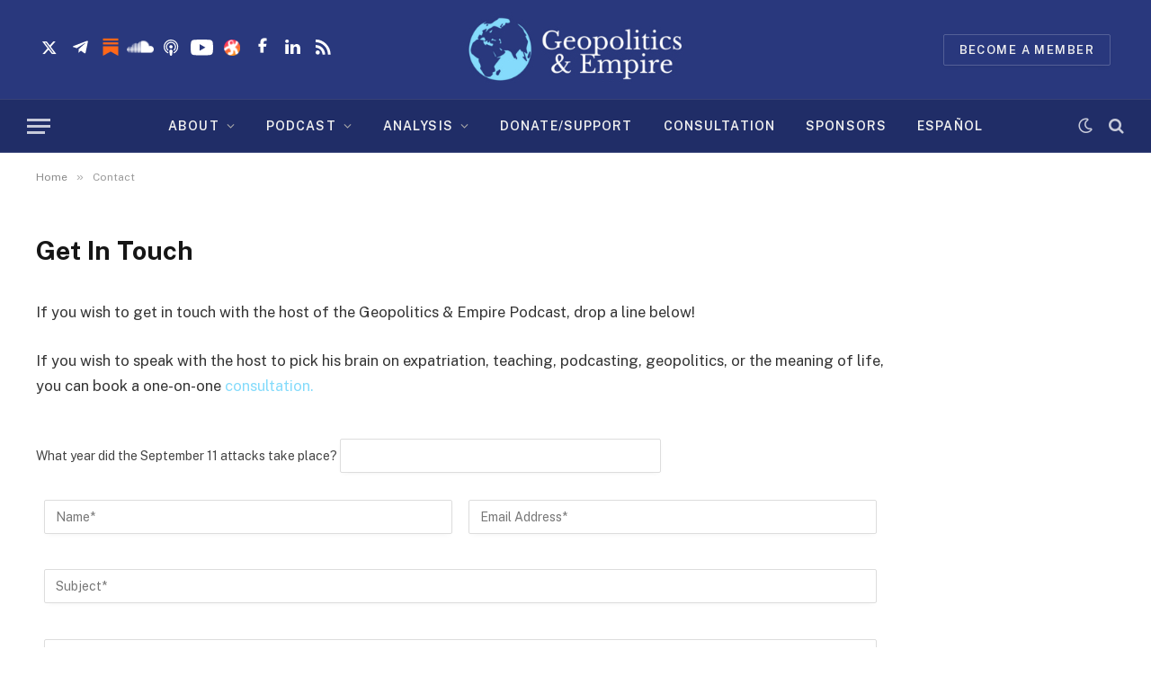

--- FILE ---
content_type: text/html; charset=UTF-8
request_url: https://geopoliticsandempire.com/contact/
body_size: 19086
content:
<!DOCTYPE html>
<html dir="ltr" lang="en-US" prefix="og: https://ogp.me/ns#" class="s-light site-s-light">

<head>

	<meta charset="UTF-8" />
	<meta name="viewport" content="width=device-width, initial-scale=1" />
	<title>Contact</title><link rel="preload" as="font" href="https://geopoliticsandempire.com/wp-content/themes/smart-mag/css/icons/fonts/ts-icons.woff2?v2.2" type="font/woff2" crossorigin="anonymous" />

		<!-- All in One SEO 4.9.3 - aioseo.com -->
	<meta name="description" content="Home Get In Touch If you wish to get in touch with the host of the Geopolitics &amp; Empire Podcast, drop a line below! If you wish to speak with the host to pick his brain on expatriation, teaching, podcasting, geopolitics, or the meaning of life, you can book a one-on-one consultation. What year did" />
	<meta name="robots" content="max-image-preview:large" />
	<link rel="canonical" href="https://geopoliticsandempire.com/contact/" />
	<meta name="generator" content="All in One SEO (AIOSEO) 4.9.3" />
		<meta property="og:locale" content="en_US" />
		<meta property="og:site_name" content="Geopolitics &amp; Empire -" />
		<meta property="og:type" content="article" />
		<meta property="og:title" content="Contact" />
		<meta property="og:description" content="Home Get In Touch If you wish to get in touch with the host of the Geopolitics &amp; Empire Podcast, drop a line below! If you wish to speak with the host to pick his brain on expatriation, teaching, podcasting, geopolitics, or the meaning of life, you can book a one-on-one consultation. What year did" />
		<meta property="og:url" content="https://geopoliticsandempire.com/contact/" />
		<meta property="article:published_time" content="2022-01-07T15:54:42+00:00" />
		<meta property="article:modified_time" content="2024-02-24T20:31:23+00:00" />
		<meta property="article:publisher" content="https://www.facebook.com/GeopoliticsAndEmpire" />
		<meta name="twitter:card" content="summary_large_image" />
		<meta name="twitter:site" content="@Geopolitics_Emp" />
		<meta name="twitter:title" content="Contact" />
		<meta name="twitter:description" content="Home Get In Touch If you wish to get in touch with the host of the Geopolitics &amp; Empire Podcast, drop a line below! If you wish to speak with the host to pick his brain on expatriation, teaching, podcasting, geopolitics, or the meaning of life, you can book a one-on-one consultation. What year did" />
		<meta name="twitter:creator" content="@Geopolitics_Emp" />
		<script type="application/ld+json" class="aioseo-schema">
			{"@context":"https:\/\/schema.org","@graph":[{"@type":"BreadcrumbList","@id":"https:\/\/geopoliticsandempire.com\/contact\/#breadcrumblist","itemListElement":[{"@type":"ListItem","@id":"https:\/\/geopoliticsandempire.com#listItem","position":1,"name":"Home","item":"https:\/\/geopoliticsandempire.com","nextItem":{"@type":"ListItem","@id":"https:\/\/geopoliticsandempire.com\/contact\/#listItem","name":"Contact"}},{"@type":"ListItem","@id":"https:\/\/geopoliticsandempire.com\/contact\/#listItem","position":2,"name":"Contact","previousItem":{"@type":"ListItem","@id":"https:\/\/geopoliticsandempire.com#listItem","name":"Home"}}]},{"@type":"Organization","@id":"https:\/\/geopoliticsandempire.com\/#organization","name":"Geopolitics & Empire","url":"https:\/\/geopoliticsandempire.com\/","sameAs":["https:\/\/www.facebook.com\/GeopoliticsAndEmpire","https:\/\/twitter.com\/Geopolitics_Emp","https:\/\/www.instagram.com\/geopoliticsempire\/","https:\/\/www.youtube.com\/c\/GeopoliticsEmpire","https:\/\/www.linkedin.com\/company\/geopoliticsandempire","https:\/\/soundcloud.com\/geopoliticsandempire"]},{"@type":"WebPage","@id":"https:\/\/geopoliticsandempire.com\/contact\/#webpage","url":"https:\/\/geopoliticsandempire.com\/contact\/","name":"Contact","description":"Home Get In Touch If you wish to get in touch with the host of the Geopolitics & Empire Podcast, drop a line below! If you wish to speak with the host to pick his brain on expatriation, teaching, podcasting, geopolitics, or the meaning of life, you can book a one-on-one consultation. What year did","inLanguage":"en-US","isPartOf":{"@id":"https:\/\/geopoliticsandempire.com\/#website"},"breadcrumb":{"@id":"https:\/\/geopoliticsandempire.com\/contact\/#breadcrumblist"},"datePublished":"2022-01-07T15:54:42-05:00","dateModified":"2024-02-24T15:31:23-05:00"},{"@type":"WebSite","@id":"https:\/\/geopoliticsandempire.com\/#website","url":"https:\/\/geopoliticsandempire.com\/","name":"Geopolitics & Empire","inLanguage":"en-US","publisher":{"@id":"https:\/\/geopoliticsandempire.com\/#organization"}}]}
		</script>
		<!-- All in One SEO -->

<link rel='dns-prefetch' href='//fonts.googleapis.com' />
<link rel="alternate" title="oEmbed (JSON)" type="application/json+oembed" href="https://geopoliticsandempire.com/wp-json/oembed/1.0/embed?url=https%3A%2F%2Fgeopoliticsandempire.com%2Fcontact%2F" />
<link rel="alternate" title="oEmbed (XML)" type="text/xml+oembed" href="https://geopoliticsandempire.com/wp-json/oembed/1.0/embed?url=https%3A%2F%2Fgeopoliticsandempire.com%2Fcontact%2F&#038;format=xml" />
<style id='wp-img-auto-sizes-contain-inline-css' type='text/css'>
img:is([sizes=auto i],[sizes^="auto," i]){contain-intrinsic-size:3000px 1500px}
/*# sourceURL=wp-img-auto-sizes-contain-inline-css */
</style>
<style id='wp-emoji-styles-inline-css' type='text/css'>

	img.wp-smiley, img.emoji {
		display: inline !important;
		border: none !important;
		box-shadow: none !important;
		height: 1em !important;
		width: 1em !important;
		margin: 0 0.07em !important;
		vertical-align: -0.1em !important;
		background: none !important;
		padding: 0 !important;
	}
/*# sourceURL=wp-emoji-styles-inline-css */
</style>
<style id='classic-theme-styles-inline-css' type='text/css'>
/*! This file is auto-generated */
.wp-block-button__link{color:#fff;background-color:#32373c;border-radius:9999px;box-shadow:none;text-decoration:none;padding:calc(.667em + 2px) calc(1.333em + 2px);font-size:1.125em}.wp-block-file__button{background:#32373c;color:#fff;text-decoration:none}
/*# sourceURL=/wp-includes/css/classic-themes.min.css */
</style>
<link rel='stylesheet' id='aioseo/css/src/vue/standalone/blocks/table-of-contents/global.scss-css' href='https://geopoliticsandempire.com/wp-content/plugins/all-in-one-seo-pack/dist/Lite/assets/css/table-of-contents/global.e90f6d47.css?ver=4.9.3' type='text/css' media='all' />
<style id='powerpress-player-block-style-inline-css' type='text/css'>


/*# sourceURL=https://geopoliticsandempire.com/wp-content/plugins/powerpress/blocks/player-block/build/style-index.css */
</style>
<style id='global-styles-inline-css' type='text/css'>
:root{--wp--preset--aspect-ratio--square: 1;--wp--preset--aspect-ratio--4-3: 4/3;--wp--preset--aspect-ratio--3-4: 3/4;--wp--preset--aspect-ratio--3-2: 3/2;--wp--preset--aspect-ratio--2-3: 2/3;--wp--preset--aspect-ratio--16-9: 16/9;--wp--preset--aspect-ratio--9-16: 9/16;--wp--preset--color--black: #000000;--wp--preset--color--cyan-bluish-gray: #abb8c3;--wp--preset--color--white: #ffffff;--wp--preset--color--pale-pink: #f78da7;--wp--preset--color--vivid-red: #cf2e2e;--wp--preset--color--luminous-vivid-orange: #ff6900;--wp--preset--color--luminous-vivid-amber: #fcb900;--wp--preset--color--light-green-cyan: #7bdcb5;--wp--preset--color--vivid-green-cyan: #00d084;--wp--preset--color--pale-cyan-blue: #8ed1fc;--wp--preset--color--vivid-cyan-blue: #0693e3;--wp--preset--color--vivid-purple: #9b51e0;--wp--preset--gradient--vivid-cyan-blue-to-vivid-purple: linear-gradient(135deg,rgb(6,147,227) 0%,rgb(155,81,224) 100%);--wp--preset--gradient--light-green-cyan-to-vivid-green-cyan: linear-gradient(135deg,rgb(122,220,180) 0%,rgb(0,208,130) 100%);--wp--preset--gradient--luminous-vivid-amber-to-luminous-vivid-orange: linear-gradient(135deg,rgb(252,185,0) 0%,rgb(255,105,0) 100%);--wp--preset--gradient--luminous-vivid-orange-to-vivid-red: linear-gradient(135deg,rgb(255,105,0) 0%,rgb(207,46,46) 100%);--wp--preset--gradient--very-light-gray-to-cyan-bluish-gray: linear-gradient(135deg,rgb(238,238,238) 0%,rgb(169,184,195) 100%);--wp--preset--gradient--cool-to-warm-spectrum: linear-gradient(135deg,rgb(74,234,220) 0%,rgb(151,120,209) 20%,rgb(207,42,186) 40%,rgb(238,44,130) 60%,rgb(251,105,98) 80%,rgb(254,248,76) 100%);--wp--preset--gradient--blush-light-purple: linear-gradient(135deg,rgb(255,206,236) 0%,rgb(152,150,240) 100%);--wp--preset--gradient--blush-bordeaux: linear-gradient(135deg,rgb(254,205,165) 0%,rgb(254,45,45) 50%,rgb(107,0,62) 100%);--wp--preset--gradient--luminous-dusk: linear-gradient(135deg,rgb(255,203,112) 0%,rgb(199,81,192) 50%,rgb(65,88,208) 100%);--wp--preset--gradient--pale-ocean: linear-gradient(135deg,rgb(255,245,203) 0%,rgb(182,227,212) 50%,rgb(51,167,181) 100%);--wp--preset--gradient--electric-grass: linear-gradient(135deg,rgb(202,248,128) 0%,rgb(113,206,126) 100%);--wp--preset--gradient--midnight: linear-gradient(135deg,rgb(2,3,129) 0%,rgb(40,116,252) 100%);--wp--preset--font-size--small: 13px;--wp--preset--font-size--medium: 20px;--wp--preset--font-size--large: 36px;--wp--preset--font-size--x-large: 42px;--wp--preset--spacing--20: 0.44rem;--wp--preset--spacing--30: 0.67rem;--wp--preset--spacing--40: 1rem;--wp--preset--spacing--50: 1.5rem;--wp--preset--spacing--60: 2.25rem;--wp--preset--spacing--70: 3.38rem;--wp--preset--spacing--80: 5.06rem;--wp--preset--shadow--natural: 6px 6px 9px rgba(0, 0, 0, 0.2);--wp--preset--shadow--deep: 12px 12px 50px rgba(0, 0, 0, 0.4);--wp--preset--shadow--sharp: 6px 6px 0px rgba(0, 0, 0, 0.2);--wp--preset--shadow--outlined: 6px 6px 0px -3px rgb(255, 255, 255), 6px 6px rgb(0, 0, 0);--wp--preset--shadow--crisp: 6px 6px 0px rgb(0, 0, 0);}:where(.is-layout-flex){gap: 0.5em;}:where(.is-layout-grid){gap: 0.5em;}body .is-layout-flex{display: flex;}.is-layout-flex{flex-wrap: wrap;align-items: center;}.is-layout-flex > :is(*, div){margin: 0;}body .is-layout-grid{display: grid;}.is-layout-grid > :is(*, div){margin: 0;}:where(.wp-block-columns.is-layout-flex){gap: 2em;}:where(.wp-block-columns.is-layout-grid){gap: 2em;}:where(.wp-block-post-template.is-layout-flex){gap: 1.25em;}:where(.wp-block-post-template.is-layout-grid){gap: 1.25em;}.has-black-color{color: var(--wp--preset--color--black) !important;}.has-cyan-bluish-gray-color{color: var(--wp--preset--color--cyan-bluish-gray) !important;}.has-white-color{color: var(--wp--preset--color--white) !important;}.has-pale-pink-color{color: var(--wp--preset--color--pale-pink) !important;}.has-vivid-red-color{color: var(--wp--preset--color--vivid-red) !important;}.has-luminous-vivid-orange-color{color: var(--wp--preset--color--luminous-vivid-orange) !important;}.has-luminous-vivid-amber-color{color: var(--wp--preset--color--luminous-vivid-amber) !important;}.has-light-green-cyan-color{color: var(--wp--preset--color--light-green-cyan) !important;}.has-vivid-green-cyan-color{color: var(--wp--preset--color--vivid-green-cyan) !important;}.has-pale-cyan-blue-color{color: var(--wp--preset--color--pale-cyan-blue) !important;}.has-vivid-cyan-blue-color{color: var(--wp--preset--color--vivid-cyan-blue) !important;}.has-vivid-purple-color{color: var(--wp--preset--color--vivid-purple) !important;}.has-black-background-color{background-color: var(--wp--preset--color--black) !important;}.has-cyan-bluish-gray-background-color{background-color: var(--wp--preset--color--cyan-bluish-gray) !important;}.has-white-background-color{background-color: var(--wp--preset--color--white) !important;}.has-pale-pink-background-color{background-color: var(--wp--preset--color--pale-pink) !important;}.has-vivid-red-background-color{background-color: var(--wp--preset--color--vivid-red) !important;}.has-luminous-vivid-orange-background-color{background-color: var(--wp--preset--color--luminous-vivid-orange) !important;}.has-luminous-vivid-amber-background-color{background-color: var(--wp--preset--color--luminous-vivid-amber) !important;}.has-light-green-cyan-background-color{background-color: var(--wp--preset--color--light-green-cyan) !important;}.has-vivid-green-cyan-background-color{background-color: var(--wp--preset--color--vivid-green-cyan) !important;}.has-pale-cyan-blue-background-color{background-color: var(--wp--preset--color--pale-cyan-blue) !important;}.has-vivid-cyan-blue-background-color{background-color: var(--wp--preset--color--vivid-cyan-blue) !important;}.has-vivid-purple-background-color{background-color: var(--wp--preset--color--vivid-purple) !important;}.has-black-border-color{border-color: var(--wp--preset--color--black) !important;}.has-cyan-bluish-gray-border-color{border-color: var(--wp--preset--color--cyan-bluish-gray) !important;}.has-white-border-color{border-color: var(--wp--preset--color--white) !important;}.has-pale-pink-border-color{border-color: var(--wp--preset--color--pale-pink) !important;}.has-vivid-red-border-color{border-color: var(--wp--preset--color--vivid-red) !important;}.has-luminous-vivid-orange-border-color{border-color: var(--wp--preset--color--luminous-vivid-orange) !important;}.has-luminous-vivid-amber-border-color{border-color: var(--wp--preset--color--luminous-vivid-amber) !important;}.has-light-green-cyan-border-color{border-color: var(--wp--preset--color--light-green-cyan) !important;}.has-vivid-green-cyan-border-color{border-color: var(--wp--preset--color--vivid-green-cyan) !important;}.has-pale-cyan-blue-border-color{border-color: var(--wp--preset--color--pale-cyan-blue) !important;}.has-vivid-cyan-blue-border-color{border-color: var(--wp--preset--color--vivid-cyan-blue) !important;}.has-vivid-purple-border-color{border-color: var(--wp--preset--color--vivid-purple) !important;}.has-vivid-cyan-blue-to-vivid-purple-gradient-background{background: var(--wp--preset--gradient--vivid-cyan-blue-to-vivid-purple) !important;}.has-light-green-cyan-to-vivid-green-cyan-gradient-background{background: var(--wp--preset--gradient--light-green-cyan-to-vivid-green-cyan) !important;}.has-luminous-vivid-amber-to-luminous-vivid-orange-gradient-background{background: var(--wp--preset--gradient--luminous-vivid-amber-to-luminous-vivid-orange) !important;}.has-luminous-vivid-orange-to-vivid-red-gradient-background{background: var(--wp--preset--gradient--luminous-vivid-orange-to-vivid-red) !important;}.has-very-light-gray-to-cyan-bluish-gray-gradient-background{background: var(--wp--preset--gradient--very-light-gray-to-cyan-bluish-gray) !important;}.has-cool-to-warm-spectrum-gradient-background{background: var(--wp--preset--gradient--cool-to-warm-spectrum) !important;}.has-blush-light-purple-gradient-background{background: var(--wp--preset--gradient--blush-light-purple) !important;}.has-blush-bordeaux-gradient-background{background: var(--wp--preset--gradient--blush-bordeaux) !important;}.has-luminous-dusk-gradient-background{background: var(--wp--preset--gradient--luminous-dusk) !important;}.has-pale-ocean-gradient-background{background: var(--wp--preset--gradient--pale-ocean) !important;}.has-electric-grass-gradient-background{background: var(--wp--preset--gradient--electric-grass) !important;}.has-midnight-gradient-background{background: var(--wp--preset--gradient--midnight) !important;}.has-small-font-size{font-size: var(--wp--preset--font-size--small) !important;}.has-medium-font-size{font-size: var(--wp--preset--font-size--medium) !important;}.has-large-font-size{font-size: var(--wp--preset--font-size--large) !important;}.has-x-large-font-size{font-size: var(--wp--preset--font-size--x-large) !important;}
:where(.wp-block-post-template.is-layout-flex){gap: 1.25em;}:where(.wp-block-post-template.is-layout-grid){gap: 1.25em;}
:where(.wp-block-term-template.is-layout-flex){gap: 1.25em;}:where(.wp-block-term-template.is-layout-grid){gap: 1.25em;}
:where(.wp-block-columns.is-layout-flex){gap: 2em;}:where(.wp-block-columns.is-layout-grid){gap: 2em;}
:root :where(.wp-block-pullquote){font-size: 1.5em;line-height: 1.6;}
/*# sourceURL=global-styles-inline-css */
</style>
<link rel='stylesheet' id='contact-form-7-css' href='https://geopoliticsandempire.com/wp-content/plugins/contact-form-7/includes/css/styles.css?ver=6.1.4' type='text/css' media='all' />
<link rel='stylesheet' id='elementor-icons-css' href='https://geopoliticsandempire.com/wp-content/plugins/elementor/assets/lib/eicons/css/elementor-icons.min.css?ver=5.45.0' type='text/css' media='all' />
<link rel='stylesheet' id='elementor-frontend-css' href='https://geopoliticsandempire.com/wp-content/plugins/elementor/assets/css/frontend.min.css?ver=3.34.1' type='text/css' media='all' />
<link rel='stylesheet' id='elementor-post-4000-css' href='https://geopoliticsandempire.com/wp-content/uploads/elementor/css/post-4000.css?ver=1769117636' type='text/css' media='all' />
<link rel='stylesheet' id='widget-heading-css' href='https://geopoliticsandempire.com/wp-content/plugins/elementor/assets/css/widget-heading.min.css?ver=3.34.1' type='text/css' media='all' />
<link rel='stylesheet' id='elementor-post-4510-css' href='https://geopoliticsandempire.com/wp-content/uploads/elementor/css/post-4510.css?ver=1769120213' type='text/css' media='all' />
<link rel='stylesheet' id='smartmag-core-css' href='https://geopoliticsandempire.com/wp-content/themes/smart-mag/style.css?ver=10.3.2' type='text/css' media='all' />
<style id='smartmag-core-inline-css' type='text/css'>
:root { --c-main: #84dbfb;
--c-main-rgb: 132,219,251; }
.s-dark { --body-color: #cfcfcf; --c-excerpts: #cfcfcf; }
.s-dark .post-content { color: #cfcfcf; }
.s-dark, .site-s-dark .s-light { --c-headings: #cfcfcf; }
.post-title { --c-headings: #000000; }
.s-dark .post-title { --c-headings: #cfcfcf; }
.smart-head-main { --main-width: 1360px; }
.smart-head-main .smart-head-mid { background-color: #29387d; }
.smart-head-main .smart-head-bot { background-color: #202d67; }
.smart-head-mobile .smart-head-mid { background-color: #29387d; }
.smart-head-main .spc-social { --spc-social-space: 11px; }
.smart-head-main { --c-search-icon: #c7cad9; }
.smart-head-main .scheme-switcher a { color: #c7cad9; }
.smart-head-main { --c-hamburger: #c7cad9; }
.smart-head-main .auth-link { --c-icons: #c7cad9; }
.main-footer .upper-footer { background-color: #29387d; color: #ffffff; }
.main-footer .lower-footer { background-color: #202d67; }
.lower-footer { color: #727a9e; }
.entry-content { --c-a: #0000ff; }
.spc-newsletter input[type=submit] { background: #f05f40; }


.term-color-217 { --c-main: #fd9812; }
.navigation .menu-cat-217 { --c-term: #fd9812; }


.term-color-219 { --c-main: #212d67; }
.navigation .menu-cat-219 { --c-term: #212d67; }


.term-color-9 { --c-main: #fc9912; }
.navigation .menu-cat-9 { --c-term: #fc9912; }

/*# sourceURL=smartmag-core-inline-css */
</style>
<link crossorigin="anonymous" rel='stylesheet' id='smartmag-fonts-css' href='https://fonts.googleapis.com/css?family=Public+Sans%3A400%2C400i%2C500%2C600%2C700&#038;display=swap' type='text/css' media='all' />
<link rel='stylesheet' id='smartmag-magnific-popup-css' href='https://geopoliticsandempire.com/wp-content/themes/smart-mag/css/lightbox.css?ver=10.3.2' type='text/css' media='all' />
<link rel='stylesheet' id='smartmag-icons-css' href='https://geopoliticsandempire.com/wp-content/themes/smart-mag/css/icons/icons.css?ver=10.3.2' type='text/css' media='all' />
<link rel='stylesheet' id='smart-mag-child-css' href='https://geopoliticsandempire.com/wp-content/themes/smart-mag-child/style.css?ver=1.0' type='text/css' media='all' />
<script type="text/javascript" id="smartmag-lazy-inline-js-after">
/* <![CDATA[ */
/**
 * @copyright ThemeSphere
 * @preserve
 */
var BunyadLazy={};BunyadLazy.load=function(){function a(e,n){var t={};e.dataset.bgset&&e.dataset.sizes?(t.sizes=e.dataset.sizes,t.srcset=e.dataset.bgset):t.src=e.dataset.bgsrc,function(t){var a=t.dataset.ratio;if(0<a){const e=t.parentElement;if(e.classList.contains("media-ratio")){const n=e.style;n.getPropertyValue("--a-ratio")||(n.paddingBottom=100/a+"%")}}}(e);var a,o=document.createElement("img");for(a in o.onload=function(){var t="url('"+(o.currentSrc||o.src)+"')",a=e.style;a.backgroundImage!==t&&requestAnimationFrame(()=>{a.backgroundImage=t,n&&n()}),o.onload=null,o.onerror=null,o=null},o.onerror=o.onload,t)o.setAttribute(a,t[a]);o&&o.complete&&0<o.naturalWidth&&o.onload&&o.onload()}function e(t){t.dataset.loaded||a(t,()=>{document.dispatchEvent(new Event("lazyloaded")),t.dataset.loaded=1})}function n(t){"complete"===document.readyState?t():window.addEventListener("load",t)}return{initEarly:function(){var t,a=()=>{document.querySelectorAll(".img.bg-cover:not(.lazyload)").forEach(e)};"complete"!==document.readyState?(t=setInterval(a,150),n(()=>{a(),clearInterval(t)})):a()},callOnLoad:n,initBgImages:function(t){t&&n(()=>{document.querySelectorAll(".img.bg-cover").forEach(e)})},bgLoad:a}}(),BunyadLazy.load.initEarly();
//# sourceURL=smartmag-lazy-inline-js-after
/* ]]> */
</script>
<script type="text/javascript" src="https://geopoliticsandempire.com/wp-includes/js/jquery/jquery.min.js?ver=3.7.1" id="jquery-core-js"></script>
<script type="text/javascript" src="https://geopoliticsandempire.com/wp-includes/js/jquery/jquery-migrate.min.js?ver=3.4.1" id="jquery-migrate-js"></script>
<link rel="https://api.w.org/" href="https://geopoliticsandempire.com/wp-json/" /><link rel="alternate" title="JSON" type="application/json" href="https://geopoliticsandempire.com/wp-json/wp/v2/pages/4510" /><link rel="EditURI" type="application/rsd+xml" title="RSD" href="https://geopoliticsandempire.com/xmlrpc.php?rsd" />
<meta name="generator" content="WordPress 6.9" />
<link rel='shortlink' href='https://geopoliticsandempire.com/?p=4510' />

		<script>
		var BunyadSchemeKey = 'bunyad-scheme';
		(() => {
			const d = document.documentElement;
			const c = d.classList;
			var scheme = localStorage.getItem(BunyadSchemeKey);
			
			if (scheme) {
				d.dataset.origClass = c;
				scheme === 'dark' ? c.remove('s-light', 'site-s-light') : c.remove('s-dark', 'site-s-dark');
				c.add('site-s-' + scheme, 's-' + scheme);
			}
		})();
		</script>
		<meta name="generator" content="Elementor 3.34.1; features: additional_custom_breakpoints; settings: css_print_method-external, google_font-enabled, font_display-auto">
			<style>
				.e-con.e-parent:nth-of-type(n+4):not(.e-lazyloaded):not(.e-no-lazyload),
				.e-con.e-parent:nth-of-type(n+4):not(.e-lazyloaded):not(.e-no-lazyload) * {
					background-image: none !important;
				}
				@media screen and (max-height: 1024px) {
					.e-con.e-parent:nth-of-type(n+3):not(.e-lazyloaded):not(.e-no-lazyload),
					.e-con.e-parent:nth-of-type(n+3):not(.e-lazyloaded):not(.e-no-lazyload) * {
						background-image: none !important;
					}
				}
				@media screen and (max-height: 640px) {
					.e-con.e-parent:nth-of-type(n+2):not(.e-lazyloaded):not(.e-no-lazyload),
					.e-con.e-parent:nth-of-type(n+2):not(.e-lazyloaded):not(.e-no-lazyload) * {
						background-image: none !important;
					}
				}
			</style>
			<link rel="amphtml" href="https://geopoliticsandempire.com/contact/?amp=1"><link rel="icon" href="https://geopoliticsandempire.com/wp-content/uploads/2022/01/favicon-32x32-2.png" sizes="32x32" />
<link rel="icon" href="https://geopoliticsandempire.com/wp-content/uploads/2022/01/favicon-32x32-2.png" sizes="192x192" />
<link rel="apple-touch-icon" href="https://geopoliticsandempire.com/wp-content/uploads/2022/01/favicon-32x32-2.png" />
<meta name="msapplication-TileImage" content="https://geopoliticsandempire.com/wp-content/uploads/2022/01/favicon-32x32-2.png" />
		<style type="text/css" id="wp-custom-css">
			.tsi-facebook:before {    
    font-size: 21px;
}
input[type=text]::-webkit-input-placeholder::after {
  content: "*";
  font-size: 18px;
  color: blue;
}

.is-required::-webkit-input-placeholder:after {
    content:'*';
    color: red;
}
.is-required:-moz-placeholder:after {
    /* Firefox 18- */
    content:'*';
    color: red;
}
.is-required::-moz-placeholder:after {
    /* Firefox 19+ */
    content:'*';
    color: red;
}
.is-required:-ms-input-placeholder:after {
    content:'*';
    color: red;
}
md-checkbox.md-checked .md-icon::after {
  box-sizing: initial !important;
  -webkit-transform: initial !important;
  transform: initial !important; 
  left: 3.67px !important;
  top: 3.22px !important;  
  border-width: 0px !important;   
  content: "\f00c" !important;
  font: normal normal normal 14px/1 FontAwesome !important;
  color: #fff;
	font-family: FontAwesome !important;
}
#responsive-form{
	/*	max-width:600px; -- cambiar esto para conseguir el ancho de la forma deseada --*/
	margin:0 auto;
	width:100%;
}
.form-row{
	width: 100%;
}
.column-half, .column-full{
	float: left;
	position: relative;
	padding: 0.65rem;
	width:100%;
	-webkit-box-sizing: border-box;
	-moz-box-sizing: border-box;
	box-sizing: border-box
}
.clearfix:after {
	content: "";
	display: table;
	clear: both;
}

/**---------------- Media query ----------------**/
@media only screen and (min-width: 48em) { 
	.column-half{
		width: 50%;
	}
}
.elementor-widget-heading .elementor-heading-title.elementor-size-default{
	font-weight: 900;
}
.w-100{
	width:100%;
}
.word-wrap .elementor-tab-content{
	word-wrap: break-word;
}
.button-blue{
	background: #29387d !important;
	padding-left: 70px !important;
	padding-right: 70px !important;
}
.button-blue:hover{
	background:#5c5c5c  !important;
}
.text-blue{
	color: #29387d;
}
.s-dark input[type="submit"]:hover, .s-dark button:hover, .s-dark input[type="reset"] input[type="button"]:hover, .s-dark .ts-button:hover {
    border-color: #0C1645;
}
.tsi-twitter::before {
  content: url('https://geopoliticsandempire.com/wp-content/uploads/2025/03/01-twitter-1-1.png') !important;
}
.tsi-telegram::before {
  content: url('https://geopoliticsandempire.com/wp-content/uploads/2022/01/02-telegram-1.png') !important;
}
.tsi-soundcloud::before {
  content: url('https://geopoliticsandempire.com/wp-content/uploads/2022/01/soundcloud.png') !important;
}
.tsi-pinterest-p::before {
    content: url('https://geopoliticsandempire.com/wp-content/uploads/2022/01/apple.png') !important;
}
.tsi-youtube-play::before {
    content: url('https://geopoliticsandempire.com/wp-content/uploads/2022/01/youtube-1.png') !important;
}
.tsi-twitch::before {
    content: url('https://geopoliticsandempire.com/wp-content/uploads/2022/01/09-odysee-1.png') !important;
}
.tsi-vimeo::before {
    content: url('https://geopoliticsandempire.com/wp-content/uploads/2022/01/bitchute.png') !important;
}
.tsi-tiktok::before {
    content: url('https://geopoliticsandempire.com/wp-content/uploads/2022/01/05-gab-1.png') !important;
}
.tsi-linkedin::before {    
  content: url('https://geopoliticsandempire.com/wp-content/uploads/2022/01/08-linkedin-1.png') !important;
}
.tsi-rss::before {    
  content: url('https://geopoliticsandempire.com/wp-content/uploads/2022/01/rss-feed.png') !important;
}
.tsi-whatsapp::before {
    content: url('https://geopoliticsandempire.com/wp-content/uploads/2022/01/10-rumble-1.png') !important;
}
.tsi-reddit-alien::before {
    content: url('https://geopoliticsandempire.com/wp-content/uploads/2022/01/04-mewe-2.png') !important;
}
.tsi-heart::before {
    content: url('https://geopoliticsandempire.com/wp-content/uploads/2022/01/brighteon.png') !important;
}
.tsi-vk::before {
    content: url('https://geopoliticsandempire.com/wp-content/uploads/2022/01/03-vk-1.png') !important;
}
.tsi-dribbble::before {
  content: url('https://geopoliticsandempire.com/wp-content/uploads/2022/01/06-minds-1.png') !important;
}
.tsi-tumblr::before {
    content: url('https://geopoliticsandempire.com/wp-content/uploads/2022/01/07-flote-1.png') !important;
}
.tsi-discord::before {
  content: url('https://geopoliticsandempire.com/wp-content/uploads/2022/01/spotify.png') !important;
}
.tsi-lastfm::before {
  content: url('https://geopoliticsandempire.com/wp-content/uploads/2025/03/substack.png') !important;
}
footer .tsi-facebook::before,.smart-head .tsi-facebook::before {
  content: url('https://geopoliticsandempire.com/wp-content/uploads/2025/03/01-facebook-1.png') !important;
}
.spc-social-follow .the-icon.tsi-reddit-alien,.spc-social-follow .the-icon.tsi-twitter,.spc-social-follow .the-icon.tsi-linkedin,.spc-social-follow .the-icon.tsi-telegram,.spc-social-follow .the-icon.tsi-pinterest-p,.spc-social-follow .the-icon.tsi-vimeo,.spc-social-follow .the-icon.tsi-twitch,.spc-social-follow .the-icon.tsi-tiktok,.spc-social-follow .the-icon.tsi-whatsapp,.spc-social-follow .the-icon.tsi-soundcloud,.spc-social-follow .the-icon.tsi-youtube-play,.spc-social-follow .the-icon.tsi-lastfm{
	margin-top: auto;
	margin-bottom: auto;
	line-height: initial;
}
.spc-social-follow .the-icon {
    margin-right: 15px;
}
.spc-social-bg .s-pinterest {
    background: #7d50df;
}
.spc-social-bg .s-vimeo {
    background: #f3f3f3;
		color: #494949;
}
.spc-social-bg .s-twitch {
    background: #fb2f64;
}
.spc-social-bg .s-tiktok {
    background: #22d07b;
}
.spc-social-bg .s-whatsapp {
    background: #236326;
}
.spc-social-bg .s-reddit {
    background: #017da1;
}

.spc-newsletter .heading {
	order:2;
}
.spc-newsletter .message {
	order: 1;
}
.spc-newsletter .fields-full {
    order: 3;
}
.mailerlite-form .mailerlite-form-field label {
    color: #fff;
		font-weight:700;
}
.wp-block-quote {
    border-left: 7px solid #29387d;
}
.author-info .ts-button.smaller{
	    background: #29387d;
}
.author-info .ts-button.smaller:hover{
	    background: #0C1645;
}
.mailerlite-form .mailerlite-form-field label{
	display: none;
}
/* SPONSORS*/
.sponsors .elementor-image-box-content{
	margin-top: 20px;
}
/* END SPONSORS*/
/* SITE DARK*/
.site-s-dark.s-dark .elementor-heading-title{
	color: #CFCFCF !important;
}
.site-s-dark.s-dark .elementor-tab-title.elementor-active a{
	color: #939393 !important;
	font-weight: bold !important;
}
.site-s-dark.s-dark .elementor-tab-title.elementor-active .elementor-toggle-icon i:before{
	color: #939393 !important;
}
.site-s-dark.s-dark .text-blue{
	color: #939393;
}
.site-s-dark.s-dark .wp-block-quote {
    border-left: 7px solid #939393;
}
.site-s-dark.s-dark .arm_logout_btn,.site-s-dark.s-dark .arm_account_detail_wrapper .arm_member_detail_action_links a,.site-s-dark.s-dark .arm_account_detail_wrapper .arm_account_detail_tab_heading {
    color: #CFCFCF !important;
}
/* END SITE DARK */
/*.post-share-float.share-float-b .tsi-twitter:before,.post-share-b.spc-social-bg .tsi-twitter:before{
content: url('https://geopoliticsandempire.com/wp-content/uploads/2025/03/01-twitter-1.png') !important;
}*/
/* ENTRADAS */
/*.post-share-float.share-float-b .tsi-twitter:before,.post-share-b.spc-social-bg .tsi-twitter:before,.s-post-modern .post-share-bot .tsi-twitter:before,.s-post-modern .post-share-bot .tsi-telegram:before{
    content: "\f099" !important;
}
.post-share-float.share-float-b .tsi-linkedin:before,.post-share-b.spc-social-bg .tsi-linkedin:before,.s-post-modern .post-share-bot .tsi-linkedin:before,.s-post-modern .post-share-bot .tsi-telegram:before{
    content: "\f0e1" !important;
}*/
.load-button-a{
    font-weight: 900 !important;
    color: #000 !important;
}
.load-button-a:hover{
    font-weight: 900 !important;
    color: #fff !important;
}
.main.ts-contain h1.archive-heading,h1.archive-heading{
	font-weight: 900;
}
/* END ENTRADAS*/
@media (max-width: 940px) {
	.spc-social {
    display: grid;    
    width: auto;
    grid-template-columns: 1fr 1fr 1fr 1fr 1fr 1fr 1fr 1fr 1fr 1fr;
	grid-template-rows: 50px 60px;
}
.bold-footer-lower .inner {
    display: inline-flex;
}
}
@media (max-width: 768px) {
	.spc-social {
    display: grid;    
    width: auto;
    grid-template-columns: 1fr 1fr 1fr 1fr 1fr;
	grid-template-rows: 50px 60px 50px 50px;
}
.bold-footer-lower .inner {
    display: inline-flex;
}
	.sponsors .elementor-image-box-content {
    margin-top: 20px;
    text-align: left;
}
}
#responsive-form{
	/*	max-width:600px; -- cambiar esto para conseguir el ancho de la forma deseada --*/
	margin:0 auto;
	width:100%;
}
.form-row{
	width: 100%;
}
.column-half, .column-full{
	float: left;
	position: relative;
	padding: 0.65rem;
	width:100%;
	-webkit-box-sizing: border-box;
	-moz-box-sizing: border-box;
	box-sizing: border-box
}
.clearfix:after {
	content: "";
	display: table;
	clear: both;
}
.block-radio .wpcf7-list-item{
	display: block
}
.mt-10 {
    margin-top: 10px;
}
.mt-20 {
    margin-top: 20px;
}
.mt-30 {
    margin-top: 30px;
}
.mt-40 {
    margin-top: 40px;
}
.block-newsletter .spc-newsletter{
	background: #000;
	border: 0;
}
.widget.ts-block-widget .block-newsletter h3{
	color: #fff;
}
/** ARMEMBER */
.arm_module_plan_name{color: #63646f !important;}
.arm_module_box {
    padding: 30px 0px !important;
}
/*.arm_radio_wrapper input[type="radio"]:checked + span::before {
    background: #29387d !important;
}
.arm_radio_wrapper input[type="radio"]:checked + span {
    border: 1px solid #29387d !important;
}*/
/** END ARMEMBER */
/**---------------- Media query ----------------**/
@media only screen and (min-width: 48em) { 
	.column-half{
		width: 50%;
	}
}
:root {
  --c-facebook: #1a6dd4;
  --c-twitter: #55acef;
  --c-pinterest: #e4223e;
  --c-linkedin: #02669a;
  --c-tumblr: #44546b;
  --c-instagram: #c13584;
  --c-vk: #45668e;
  --c-vimeo: #1ab7ea;
  --c-youtube: #ff0000;
  --c-dribble: #ea4c89;
  --c-flickr: #0063dc;
  --c-email: #080808;
  --c-whatsapp: #23c761;
  --c-soundcloud: #ff8800;
  --c-rss: #f97d1e;
  --c-reddit: #ff4500;
  --c-telegram: #0088cc;
  --c-tiktok: #FE2C55;
  --c-discord: #5865f2;
  --c-twitch: #7b3ed6;
  --c-snapchat: #fffc00;
  --c-threads: #000;
  --c-mastodon: #6364ff;
  --c-spotify: #1db954;
}
.spc-social-bg .s-facebook {
  background: var(--c-facebook);
}

.spc-social-bg .s-twitter {
  background: var(--c-twitter);
}

.spc-social-bg .s-instagram {
  background: var(--c-instagram);
}

.spc-social-bg .s-pinterest {
  background: var(--c-pinterest);
}

.spc-social-bg .s-vimeo {
  background: var(--c-vimeo);
}

.spc-social-bg .s-rss {
  background: var(--c-rss);
}

.spc-social-bg .s-tumblr {
  background: var(--c-tumblr);
}

.spc-social-bg .s-youtube {
  background: var(--c-youtube);
}

.spc-social-bg .s-linkedin {
  background: var(--c-linkedin);
}

.spc-social-bg .s-dribble {
  background: var(--c-dribble);
}

.spc-social-bg .s-soundcloud {
  background: var(--c-soundcloud);
}

.spc-social-bg .s-vk {
  background: var(--c-vk);
}

.spc-social-bg .s-email {
  background: var(--c-email);
}

.spc-social-bg .s-whatsapp {
  background: var(--c-whatsapp);
}

.spc-social-bg .s-reddit {
  background: var(--c-reddit);
}

.spc-social-bg .s-telegram {
  background: var(--c-telegram);
}

.spc-social-bg .s-tiktok {
  background: var(--c-tiktok);
}

.spc-social-bg .s-discord {
  background: var(--c-discord);
}

.spc-social-bg .s-twitch {
  background: var(--c-twitch);
}
.post-share-bot{
	display: none;
}
.post-share-float.share-float-b .tsi-twitter:before,.post-share-b.spc-social-bg .tsi-twitter:before{
    content: "\e90a" !important;
}
.post-share-float.share-float-b .tsi-telegram:before {
    content: "\e903" !important;
}		</style>
		

</head>

<body class="wp-singular page-template page-template-page-templates page-template-no-wrapper page-template-page-templatesno-wrapper-php page page-id-4510 wp-theme-smart-mag wp-child-theme-smart-mag-child no-sidebar has-lb has-lb-sm ts-img-hov-fade has-sb-sep layout-normal elementor-default elementor-kit-4000 elementor-page elementor-page-4510">



<div class="main-wrap">

	
<div class="off-canvas-backdrop"></div>
<div class="mobile-menu-container off-canvas s-dark hide-widgets-sm" id="off-canvas">

	<div class="off-canvas-head">
		<a href="#" class="close">
			<span class="visuallyhidden">Close Menu</span>
			<i class="tsi tsi-times"></i>
		</a>

		<div class="ts-logo">
					</div>
	</div>

	<div class="off-canvas-content">

		
			<ul id="menu-responsivo" class="mobile-menu"><li id="menu-item-9894" class="menu-item menu-item-type-custom menu-item-object-custom menu-item-9894"><a href="https://geopoliticsandempire.substack.com">BECOME A MEMBER</a></li>
<li id="menu-item-7131" class="menu-item menu-item-type-post_type menu-item-object-page menu-item-7131"><a href="https://geopoliticsandempire.com/bio/">ABOUT GEOPOLITICS &#038; EMPIRE</a></li>
<li id="menu-item-7132" class="menu-item menu-item-type-taxonomy menu-item-object-category menu-item-7132"><a href="https://geopoliticsandempire.com/category/podcast/">PODCAST</a></li>
<li id="menu-item-7133" class="menu-item menu-item-type-taxonomy menu-item-object-category menu-item-7133"><a href="https://geopoliticsandempire.com/category/analysis/">ANALYSIS</a></li>
<li id="menu-item-7134" class="menu-item menu-item-type-post_type menu-item-object-page menu-item-7134"><a href="https://geopoliticsandempire.com/donations/">DONATE / SUPPORT</a></li>
<li id="menu-item-7135" class="menu-item menu-item-type-post_type menu-item-object-page menu-item-7135"><a href="https://geopoliticsandempire.com/consultation/">CONSULTATION</a></li>
<li id="menu-item-7136" class="menu-item menu-item-type-post_type menu-item-object-page menu-item-7136"><a href="https://geopoliticsandempire.com/sponsors/">SPONSORS</a></li>
</ul>
		
					<div class="off-canvas-widgets">
				
		<div id="smartmag-block-posts-small-3" class="widget ts-block-widget smartmag-widget-posts-small">		
		<div class="block">
					<section class="block-wrap block-posts-small block-sc mb-none" data-id="1">

			<div class="widget-title block-head block-head-ac block-head-b"><h5 class="heading">What's Hot</h5></div>	
			<div class="block-content">
				
	<div class="loop loop-small loop-small-a loop-sep loop-small-sep grid grid-1 md:grid-1 sm:grid-1 xs:grid-1">

					
<article class="l-post small-post small-a-post m-pos-left">

	
			<div class="media">

		
			<a href="https://geopoliticsandempire.com/2026/01/22/wood-turner-final-betrayal/" class="image-link media-ratio ar-bunyad-thumb" title="Patrick Wood &#038; Courtenay Turner: The Final Betrayal &#038; Dawn of Technocracy"><span data-bgsrc="https://geopoliticsandempire.com/wp-content/uploads/2026/01/HV-Screenshot-2026-01-21-224616-300x169.jpg" class="img bg-cover wp-post-image attachment-medium size-medium lazyload" data-bgset="https://geopoliticsandempire.com/wp-content/uploads/2026/01/HV-Screenshot-2026-01-21-224616-300x169.jpg 300w, https://geopoliticsandempire.com/wp-content/uploads/2026/01/HV-Screenshot-2026-01-21-224616-1024x576.jpg 1024w, https://geopoliticsandempire.com/wp-content/uploads/2026/01/HV-Screenshot-2026-01-21-224616-768x432.jpg 768w, https://geopoliticsandempire.com/wp-content/uploads/2026/01/HV-Screenshot-2026-01-21-224616-150x84.jpg 150w, https://geopoliticsandempire.com/wp-content/uploads/2026/01/HV-Screenshot-2026-01-21-224616-450x253.jpg 450w, https://geopoliticsandempire.com/wp-content/uploads/2026/01/HV-Screenshot-2026-01-21-224616.jpg 1200w" data-sizes="(max-width: 110px) 100vw, 110px"></span></a>			
			
			
			
		
		</div>
	

	
		<div class="content">

			<div class="post-meta post-meta-a post-meta-left has-below"><h4 class="is-title post-title"><a href="https://geopoliticsandempire.com/2026/01/22/wood-turner-final-betrayal/">Patrick Wood &#038; Courtenay Turner: The Final Betrayal &#038; Dawn of Technocracy</a></h4><div class="post-meta-items meta-below"><span class="meta-item date"><span class="date-link"><time class="post-date" datetime="2026-01-22T00:22:11-05:00">January 22, 2026</time></span></span></div></div>			
			
			
		</div>

	
</article>	
					
<article class="l-post small-post small-a-post m-pos-left">

	
			<div class="media">

		
			<a href="https://geopoliticsandempire.com/2026/01/21/recording-subscriber-call-4/" class="image-link media-ratio ar-bunyad-thumb" title="Recording of Paid Subscriber Call with Cognitive Dissidents!"><span data-bgsrc="https://geopoliticsandempire.com/wp-content/uploads/2026/01/HV-spy-300x168.jpg" class="img bg-cover wp-post-image attachment-medium size-medium lazyload" data-bgset="https://geopoliticsandempire.com/wp-content/uploads/2026/01/HV-spy-300x168.jpg 300w, https://geopoliticsandempire.com/wp-content/uploads/2026/01/HV-spy-1024x573.jpg 1024w, https://geopoliticsandempire.com/wp-content/uploads/2026/01/HV-spy-768x430.jpg 768w, https://geopoliticsandempire.com/wp-content/uploads/2026/01/HV-spy-1536x860.jpg 1536w, https://geopoliticsandempire.com/wp-content/uploads/2026/01/HV-spy-150x84.jpg 150w, https://geopoliticsandempire.com/wp-content/uploads/2026/01/HV-spy-450x252.jpg 450w, https://geopoliticsandempire.com/wp-content/uploads/2026/01/HV-spy-1200x672.jpg 1200w, https://geopoliticsandempire.com/wp-content/uploads/2026/01/HV-spy.jpg 1600w" data-sizes="(max-width: 110px) 100vw, 110px"></span></a>			
			
			
			
		
		</div>
	

	
		<div class="content">

			<div class="post-meta post-meta-a post-meta-left has-below"><h4 class="is-title post-title"><a href="https://geopoliticsandempire.com/2026/01/21/recording-subscriber-call-4/">Recording of Paid Subscriber Call with Cognitive Dissidents!</a></h4><div class="post-meta-items meta-below"><span class="meta-item date"><span class="date-link"><time class="post-date" datetime="2026-01-21T23:29:08-05:00">January 21, 2026</time></span></span></div></div>			
			
			
		</div>

	
</article>	
					
<article class="l-post small-post small-a-post m-pos-left">

	
			<div class="media">

		
			<a href="https://geopoliticsandempire.com/2026/01/20/lequeu-chaos-fracturing/" class="image-link media-ratio ar-bunyad-thumb" title="Laurent Lequeu: War Economy, Geopolitical Chaos, US Fracturing"><span data-bgsrc="https://geopoliticsandempire.com/wp-content/uploads/2026/01/HV-Screenshot-2026-01-20-200740-300x169.jpg" class="img bg-cover wp-post-image attachment-medium size-medium lazyload" data-bgset="https://geopoliticsandempire.com/wp-content/uploads/2026/01/HV-Screenshot-2026-01-20-200740-300x169.jpg 300w, https://geopoliticsandempire.com/wp-content/uploads/2026/01/HV-Screenshot-2026-01-20-200740-1024x576.jpg 1024w, https://geopoliticsandempire.com/wp-content/uploads/2026/01/HV-Screenshot-2026-01-20-200740-768x432.jpg 768w, https://geopoliticsandempire.com/wp-content/uploads/2026/01/HV-Screenshot-2026-01-20-200740-150x84.jpg 150w, https://geopoliticsandempire.com/wp-content/uploads/2026/01/HV-Screenshot-2026-01-20-200740-450x253.jpg 450w, https://geopoliticsandempire.com/wp-content/uploads/2026/01/HV-Screenshot-2026-01-20-200740.jpg 1200w" data-sizes="(max-width: 110px) 100vw, 110px"></span></a>			
			
			
			
		
		</div>
	

	
		<div class="content">

			<div class="post-meta post-meta-a post-meta-left has-below"><h4 class="is-title post-title"><a href="https://geopoliticsandempire.com/2026/01/20/lequeu-chaos-fracturing/">Laurent Lequeu: War Economy, Geopolitical Chaos, US Fracturing</a></h4><div class="post-meta-items meta-below"><span class="meta-item date"><span class="date-link"><time class="post-date" datetime="2026-01-20T22:31:41-05:00">January 20, 2026</time></span></span></div></div>			
			
			
		</div>

	
</article>	
		
	</div>

					</div>

		</section>
				</div>

		</div>			</div>
		
		
		<div class="spc-social-block spc-social spc-social-b smart-head-social">
		
			
				<a href="https://geopoliticsandempire.substack.com/" class="link service s-lastfm" target="_blank" rel="nofollow noopener">
					<i class="icon tsi tsi-lastfm"></i>					<span class="visuallyhidden">Substack</span>
				</a>
									
			
				<a href="https://x.com/Geopolitics_Emp" class="link service s-twitter" target="_blank" rel="nofollow noopener">
					<i class="icon tsi tsi-twitter"></i>					<span class="visuallyhidden">X (Twitter)</span>
				</a>
									
			
				<a href="https://t.me/GeopoliticsAndEmpire" class="link service s-telegram" target="_blank" rel="nofollow noopener">
					<i class="icon tsi tsi-telegram"></i>					<span class="visuallyhidden">Telegram</span>
				</a>
									
			
				<a href="https://itunes.apple.com/podcast/guadalajara-geopolitics-institute/id1003465597" class="link service s-pinterest" target="_blank" rel="nofollow noopener">
					<i class="icon tsi tsi-pinterest-p"></i>					<span class="visuallyhidden">Apple</span>
				</a>
									
			
				<a href="https://www.youtube.com/c/GeopoliticsEmpire" class="link service s-youtube" target="_blank" rel="nofollow noopener">
					<i class="icon tsi tsi-youtube-play"></i>					<span class="visuallyhidden">YouTube</span>
				</a>
									
			
				<a href="https://geopoliticsandempire.com/feed/podcast" class="link service s-rss" target="_blank" rel="nofollow noopener">
					<i class="icon tsi tsi-rss"></i>					<span class="visuallyhidden">RSS</span>
				</a>
									
			
		</div>

		
	</div>

</div>
<div class="smart-head smart-head-b smart-head-main" id="smart-head" data-sticky="auto" data-sticky-type="smart" data-sticky-full>
	
	<div class="smart-head-row smart-head-mid smart-head-row-3 s-dark smart-head-row-full">

		<div class="inner wrap">

							
				<div class="items items-left ">
				
		<div class="spc-social-block spc-social spc-social-a smart-head-social">
		
			
				<a href="https://x.com/Geopolitics_Emp" class="link service s-twitter" target="_blank" rel="nofollow noopener">
					<i class="icon tsi tsi-twitter"></i>					<span class="visuallyhidden">X (Twitter)</span>
				</a>
									
			
				<a href="https://t.me/GeopoliticsAndEmpire" class="link service s-telegram" target="_blank" rel="nofollow noopener">
					<i class="icon tsi tsi-telegram"></i>					<span class="visuallyhidden">Telegram</span>
				</a>
									
			
				<a href="https://geopoliticsandempire.substack.com/" class="link service s-lastfm" target="_blank" rel="nofollow noopener">
					<i class="icon tsi tsi-lastfm"></i>					<span class="visuallyhidden">Substack</span>
				</a>
									
			
				<a href="https://www.spreaker.com/podcast/geopolitics-empire--2887816" class="link service s-soundcloud" target="_blank" rel="nofollow noopener">
					<i class="icon tsi tsi-soundcloud"></i>					<span class="visuallyhidden">SoundCloud</span>
				</a>
									
			
				<a href="https://itunes.apple.com/podcast/guadalajara-geopolitics-institute/id1003465597" class="link service s-pinterest" target="_blank" rel="nofollow noopener">
					<i class="icon tsi tsi-pinterest-p"></i>					<span class="visuallyhidden">Apple</span>
				</a>
									
			
				<a href="https://www.youtube.com/c/GeopoliticsEmpire" class="link service s-youtube" target="_blank" rel="nofollow noopener">
					<i class="icon tsi tsi-youtube-play"></i>					<span class="visuallyhidden">YouTube</span>
				</a>
									
			
				<a href="https://odysee.com/@GeopoliticsAndEmpire" class="link service s-twitch" target="_blank" rel="nofollow noopener">
					<i class="icon tsi tsi-twitch"></i>					<span class="visuallyhidden">Odysee</span>
				</a>
									
			
				<a href="https://www.facebook.com/GeopoliticsAndEmpire" class="link service s-facebook" target="_blank" rel="nofollow noopener">
					<i class="icon tsi tsi-facebook"></i>					<span class="visuallyhidden">Facebook</span>
				</a>
									
			
				<a href="https://www.linkedin.com/company/geopoliticsandempire" class="link service s-linkedin" target="_blank" rel="nofollow noopener">
					<i class="icon tsi tsi-linkedin"></i>					<span class="visuallyhidden">LinkedIn</span>
				</a>
									
			
				<a href="https://geopoliticsandempire.com/feed/podcast" class="link service s-rss" target="_blank" rel="nofollow noopener">
					<i class="icon tsi tsi-rss"></i>					<span class="visuallyhidden">RSS</span>
				</a>
									
			
		</div>

						</div>

							
				<div class="items items-center ">
					<a href="https://geopoliticsandempire.com/" title="Geopolitics &amp; Empire" rel="home" class="logo-link ts-logo logo-is-image">
		<span>
			
				
					<img src="https://geopoliticsandempire.com/wp-content/uploads/2022/01/Geopolitics-Empire-logo-1.jpg" class="logo-image" alt="Geopolitics &amp; Empire" width="300" height="84"/>
									 
					</span>
	</a>				</div>

							
				<div class="items items-right ">
				
	<a href="https://geopoliticsandempire.substack.com" class="ts-button ts-button-alt ts-button1" target="_blank" rel="noopener">
		BECOME A MEMBER	</a>


	<a href="#auth-modal" class="auth-link ">
		
			</a>

				</div>

						
		</div>
	</div>

	
	<div class="smart-head-row smart-head-bot smart-head-row-3 s-dark has-center-nav smart-head-row-full">

		<div class="inner wrap">

							
				<div class="items items-left ">
				
<button class="offcanvas-toggle has-icon" type="button" aria-label="Menu">
	<span class="hamburger-icon hamburger-icon-a">
		<span class="inner"></span>
	</span>
</button>				</div>

							
				<div class="items items-center ">
					<div class="nav-wrap">
		<nav class="navigation navigation-main nav-hov-a">
			<ul id="menu-main-menu" class="menu"><li id="menu-item-4984" class="menu-item menu-item-type-post_type menu-item-object-page current-menu-ancestor current-menu-parent current_page_parent current_page_ancestor menu-item-has-children menu-item-4984"><a href="https://geopoliticsandempire.com/bio/">ABOUT</a>
<ul class="sub-menu">
	<li id="menu-item-4990" class="menu-item menu-item-type-post_type menu-item-object-page menu-item-4990"><a href="https://geopoliticsandempire.com/bio/">ABOUT GEOPOLITICS &#038; EMPIRE</a></li>
	<li id="menu-item-6009" class="menu-item menu-item-type-post_type menu-item-object-page menu-item-6009"><a href="https://geopoliticsandempire.com/geopolitics-empire-podcast-reviews/">GEOPOLITICS &#038; EMPIRE PODCAST REVIEWS</a></li>
	<li id="menu-item-5685" class="menu-item menu-item-type-post_type menu-item-object-page menu-item-5685"><a href="https://geopoliticsandempire.com/authors/">AUTHORS</a></li>
	<li id="menu-item-4986" class="menu-item menu-item-type-post_type menu-item-object-page current-menu-item page_item page-item-4510 current_page_item menu-item-4986"><a href="https://geopoliticsandempire.com/contact/" aria-current="page">CONTACT</a></li>
	<li id="menu-item-4989" class="menu-item menu-item-type-taxonomy menu-item-object-category menu-cat-219 menu-item-4989"><a href="https://geopoliticsandempire.com/category/media-appearance/">MEDIA APPEARANCES</a></li>
	<li id="menu-item-6171" class="menu-item menu-item-type-custom menu-item-object-custom menu-item-6171"><a href="https://www.amazon.com/gp/profile/amzn1.account.AHXSIAGXQ7D54V3KFJWI3HTCM7IA?ie=UTF8&#038;ref_=sv_ys_3">BOOK REVIEWS BY GEOPOLITICS &#038; EMPIRE</a></li>
	<li id="menu-item-4985" class="menu-item menu-item-type-post_type menu-item-object-page menu-item-4985"><a href="https://geopoliticsandempire.com/faq/">FAQ</a></li>
</ul>
</li>
<li id="menu-item-4084" class="menu-item menu-item-type-taxonomy menu-item-object-category menu-cat-9 menu-item-has-children item-mega-menu menu-item-4084"><a href="https://geopoliticsandempire.com/category/podcast/">PODCAST</a>
<div class="sub-menu mega-menu mega-menu-a wrap">

		
	
	<section class="column recent-posts" data-columns="5">
					<div class="posts" data-id="9">

						<section class="block-wrap block-grid mb-none" data-id="2">

				
			<div class="block-content">
					
	<div class="loop loop-grid loop-grid-sm grid grid-5 md:grid-2 xs:grid-1">

					
<article class="l-post grid-post grid-sm-post">

	
			<div class="media">

		
			<a href="https://geopoliticsandempire.com/2026/01/22/wood-turner-final-betrayal/" class="image-link media-ratio ratio-16-9" title="Patrick Wood &#038; Courtenay Turner: The Final Betrayal &#038; Dawn of Technocracy"><span data-bgsrc="https://geopoliticsandempire.com/wp-content/uploads/2026/01/HV-Screenshot-2026-01-21-224616-450x253.jpg" class="img bg-cover wp-post-image attachment-bunyad-medium size-bunyad-medium lazyload" data-bgset="https://geopoliticsandempire.com/wp-content/uploads/2026/01/HV-Screenshot-2026-01-21-224616-450x253.jpg 450w, https://geopoliticsandempire.com/wp-content/uploads/2026/01/HV-Screenshot-2026-01-21-224616-300x169.jpg 300w, https://geopoliticsandempire.com/wp-content/uploads/2026/01/HV-Screenshot-2026-01-21-224616-1024x576.jpg 1024w, https://geopoliticsandempire.com/wp-content/uploads/2026/01/HV-Screenshot-2026-01-21-224616-768x432.jpg 768w, https://geopoliticsandempire.com/wp-content/uploads/2026/01/HV-Screenshot-2026-01-21-224616-150x84.jpg 150w, https://geopoliticsandempire.com/wp-content/uploads/2026/01/HV-Screenshot-2026-01-21-224616.jpg 1200w" data-sizes="(max-width: 377px) 100vw, 377px"></span></a>			
			
			
			
		
		</div>
	

	
		<div class="content">

			<div class="post-meta post-meta-a has-below"><h2 class="is-title post-title"><a href="https://geopoliticsandempire.com/2026/01/22/wood-turner-final-betrayal/">Patrick Wood &#038; Courtenay Turner: The Final Betrayal &#038; Dawn of Technocracy</a></h2><div class="post-meta-items meta-below"><span class="meta-item date"><span class="date-link"><time class="post-date" datetime="2026-01-22T00:22:11-05:00">January 22, 2026</time></span></span></div></div>			
			
			
		</div>

	
</article>					
<article class="l-post grid-post grid-sm-post">

	
			<div class="media">

		
			<a href="https://geopoliticsandempire.com/2026/01/20/lequeu-chaos-fracturing/" class="image-link media-ratio ratio-16-9" title="Laurent Lequeu: War Economy, Geopolitical Chaos, US Fracturing"><span data-bgsrc="https://geopoliticsandempire.com/wp-content/uploads/2026/01/HV-Screenshot-2026-01-20-200740-450x253.jpg" class="img bg-cover wp-post-image attachment-bunyad-medium size-bunyad-medium lazyload" data-bgset="https://geopoliticsandempire.com/wp-content/uploads/2026/01/HV-Screenshot-2026-01-20-200740-450x253.jpg 450w, https://geopoliticsandempire.com/wp-content/uploads/2026/01/HV-Screenshot-2026-01-20-200740-300x169.jpg 300w, https://geopoliticsandempire.com/wp-content/uploads/2026/01/HV-Screenshot-2026-01-20-200740-1024x576.jpg 1024w, https://geopoliticsandempire.com/wp-content/uploads/2026/01/HV-Screenshot-2026-01-20-200740-768x432.jpg 768w, https://geopoliticsandempire.com/wp-content/uploads/2026/01/HV-Screenshot-2026-01-20-200740-150x84.jpg 150w, https://geopoliticsandempire.com/wp-content/uploads/2026/01/HV-Screenshot-2026-01-20-200740.jpg 1200w" data-sizes="(max-width: 377px) 100vw, 377px"></span></a>			
			
			
			
		
		</div>
	

	
		<div class="content">

			<div class="post-meta post-meta-a has-below"><h2 class="is-title post-title"><a href="https://geopoliticsandempire.com/2026/01/20/lequeu-chaos-fracturing/">Laurent Lequeu: War Economy, Geopolitical Chaos, US Fracturing</a></h2><div class="post-meta-items meta-below"><span class="meta-item date"><span class="date-link"><time class="post-date" datetime="2026-01-20T22:31:41-05:00">January 20, 2026</time></span></span></div></div>			
			
			
		</div>

	
</article>					
<article class="l-post grid-post grid-sm-post">

	
			<div class="media">

		
			<a href="https://geopoliticsandempire.com/2026/01/20/mikovic-western-dominance/" class="image-link media-ratio ratio-16-9" title="Nikola Mikovic: World Remains Firmly Under Western Dominance"><span data-bgsrc="https://geopoliticsandempire.com/wp-content/uploads/2026/01/HV-Screenshot-2026-01-20-190733-450x253.jpg" class="img bg-cover wp-post-image attachment-bunyad-medium size-bunyad-medium lazyload" data-bgset="https://geopoliticsandempire.com/wp-content/uploads/2026/01/HV-Screenshot-2026-01-20-190733-450x253.jpg 450w, https://geopoliticsandempire.com/wp-content/uploads/2026/01/HV-Screenshot-2026-01-20-190733-300x169.jpg 300w, https://geopoliticsandempire.com/wp-content/uploads/2026/01/HV-Screenshot-2026-01-20-190733-1024x576.jpg 1024w, https://geopoliticsandempire.com/wp-content/uploads/2026/01/HV-Screenshot-2026-01-20-190733-768x432.jpg 768w, https://geopoliticsandempire.com/wp-content/uploads/2026/01/HV-Screenshot-2026-01-20-190733-150x84.jpg 150w, https://geopoliticsandempire.com/wp-content/uploads/2026/01/HV-Screenshot-2026-01-20-190733.jpg 1200w" data-sizes="(max-width: 377px) 100vw, 377px"></span></a>			
			
			
			
		
		</div>
	

	
		<div class="content">

			<div class="post-meta post-meta-a has-below"><h2 class="is-title post-title"><a href="https://geopoliticsandempire.com/2026/01/20/mikovic-western-dominance/">Nikola Mikovic: World Remains Firmly Under Western Dominance</a></h2><div class="post-meta-items meta-below"><span class="meta-item date"><span class="date-link"><time class="post-date" datetime="2026-01-20T20:58:48-05:00">January 20, 2026</time></span></span></div></div>			
			
			
		</div>

	
</article>					
<article class="l-post grid-post grid-sm-post">

	
			<div class="media">

		
			<a href="https://geopoliticsandempire.com/2026/01/16/johnson-rise-empire/" class="image-link media-ratio ratio-16-9" title="Brent Johnson: Decline of the Republic, Rise of the Empire"><span data-bgsrc="https://geopoliticsandempire.com/wp-content/uploads/2026/01/HV-Screenshot-2026-01-16-160152-450x253.jpg" class="img bg-cover wp-post-image attachment-bunyad-medium size-bunyad-medium lazyload" data-bgset="https://geopoliticsandempire.com/wp-content/uploads/2026/01/HV-Screenshot-2026-01-16-160152-450x253.jpg 450w, https://geopoliticsandempire.com/wp-content/uploads/2026/01/HV-Screenshot-2026-01-16-160152-300x169.jpg 300w, https://geopoliticsandempire.com/wp-content/uploads/2026/01/HV-Screenshot-2026-01-16-160152-1024x576.jpg 1024w, https://geopoliticsandempire.com/wp-content/uploads/2026/01/HV-Screenshot-2026-01-16-160152-768x432.jpg 768w, https://geopoliticsandempire.com/wp-content/uploads/2026/01/HV-Screenshot-2026-01-16-160152-150x84.jpg 150w, https://geopoliticsandempire.com/wp-content/uploads/2026/01/HV-Screenshot-2026-01-16-160152.jpg 1200w" data-sizes="(max-width: 377px) 100vw, 377px"></span></a>			
			
			
			
		
		</div>
	

	
		<div class="content">

			<div class="post-meta post-meta-a has-below"><h2 class="is-title post-title"><a href="https://geopoliticsandempire.com/2026/01/16/johnson-rise-empire/">Brent Johnson: Decline of the Republic, Rise of the Empire</a></h2><div class="post-meta-items meta-below"><span class="meta-item date"><span class="date-link"><time class="post-date" datetime="2026-01-16T17:40:54-05:00">January 16, 2026</time></span></span></div></div>			
			
			
		</div>

	
</article>					
<article class="l-post grid-post grid-sm-post">

	
			<div class="media">

		
			<a href="https://geopoliticsandempire.com/2026/01/15/hudson-centralization/" class="image-link media-ratio ratio-16-9" title="Nick Hudson: Centralization Does Not Work &#038; Is Doomed To Failure"><span data-bgsrc="https://geopoliticsandempire.com/wp-content/uploads/2026/01/HV-Screenshot-2026-01-15-161913-450x253.jpg" class="img bg-cover wp-post-image attachment-bunyad-medium size-bunyad-medium lazyload" data-bgset="https://geopoliticsandempire.com/wp-content/uploads/2026/01/HV-Screenshot-2026-01-15-161913-450x253.jpg 450w, https://geopoliticsandempire.com/wp-content/uploads/2026/01/HV-Screenshot-2026-01-15-161913-300x169.jpg 300w, https://geopoliticsandempire.com/wp-content/uploads/2026/01/HV-Screenshot-2026-01-15-161913-1024x576.jpg 1024w, https://geopoliticsandempire.com/wp-content/uploads/2026/01/HV-Screenshot-2026-01-15-161913-768x432.jpg 768w, https://geopoliticsandempire.com/wp-content/uploads/2026/01/HV-Screenshot-2026-01-15-161913-150x84.jpg 150w, https://geopoliticsandempire.com/wp-content/uploads/2026/01/HV-Screenshot-2026-01-15-161913.jpg 1200w" data-sizes="(max-width: 377px) 100vw, 377px"></span></a>			
			
			
			
		
		</div>
	

	
		<div class="content">

			<div class="post-meta post-meta-a has-below"><h2 class="is-title post-title"><a href="https://geopoliticsandempire.com/2026/01/15/hudson-centralization/">Nick Hudson: Centralization Does Not Work &#038; Is Doomed To Failure</a></h2><div class="post-meta-items meta-below"><span class="meta-item date"><span class="date-link"><time class="post-date" datetime="2026-01-15T18:07:40-05:00">January 15, 2026</time></span></span></div></div>			
			
			
		</div>

	
</article>		
	</div>

		
			</div>

		</section>
					
			</div> <!-- .posts -->
		
			</section>

</div></li>
<li id="menu-item-4943" class="menu-item menu-item-type-taxonomy menu-item-object-category menu-cat-217 menu-item-has-children item-mega-menu menu-item-4943"><a href="https://geopoliticsandempire.com/category/analysis/">ANALYSIS</a>
<div class="sub-menu mega-menu mega-menu-a wrap">

		
	
	<section class="column recent-posts" data-columns="5">
					<div class="posts" data-id="217">

						<section class="block-wrap block-grid mb-none" data-id="3">

				
			<div class="block-content">
					
	<div class="loop loop-grid loop-grid-sm grid grid-5 md:grid-2 xs:grid-1">

					
<article class="l-post grid-post grid-sm-post">

	
			<div class="media">

		
			<a href="https://geopoliticsandempire.com/2025/02/01/dr-francis-boyle/" class="image-link media-ratio ratio-16-9" title="Dr. Francis Boyle Has Passed"><span data-bgsrc="https://geopoliticsandempire.com/wp-content/uploads/2025/02/Image-no-preview-square3-450x450.jpg" class="img bg-cover wp-post-image attachment-bunyad-medium size-bunyad-medium lazyload" data-bgset="https://geopoliticsandempire.com/wp-content/uploads/2025/02/Image-no-preview-square3-450x450.jpg 450w, https://geopoliticsandempire.com/wp-content/uploads/2025/02/Image-no-preview-square3-300x300.jpg 300w, https://geopoliticsandempire.com/wp-content/uploads/2025/02/Image-no-preview-square3-768x768.jpg 768w, https://geopoliticsandempire.com/wp-content/uploads/2025/02/Image-no-preview-square3.jpg 800w" data-sizes="(max-width: 377px) 100vw, 377px"></span></a>			
			
			
			
		
		</div>
	

	
		<div class="content">

			<div class="post-meta post-meta-a has-below"><h2 class="is-title post-title"><a href="https://geopoliticsandempire.com/2025/02/01/dr-francis-boyle/">Dr. Francis Boyle Has Passed</a></h2><div class="post-meta-items meta-below"><span class="meta-item date"><span class="date-link"><time class="post-date" datetime="2025-02-01T23:04:39-05:00">February 1, 2025</time></span></span></div></div>			
			
			
		</div>

	
</article>					
<article class="l-post grid-post grid-sm-post">

	
			<div class="media">

		
			<a href="https://geopoliticsandempire.com/2025/01/20/trumps-plan-nwo/" class="image-link media-ratio ratio-16-9" title="Stars &#038; Stripes Globalism: Donald Trump’s Plan for a New World Order"><span data-bgsrc="https://geopoliticsandempire.com/wp-content/uploads/2025/01/Trump-450x253.jpg" class="img bg-cover wp-post-image attachment-bunyad-medium size-bunyad-medium lazyload" data-bgset="https://geopoliticsandempire.com/wp-content/uploads/2025/01/Trump-450x253.jpg 450w, https://geopoliticsandempire.com/wp-content/uploads/2025/01/Trump-300x169.jpg 300w, https://geopoliticsandempire.com/wp-content/uploads/2025/01/Trump-1024x576.jpg 1024w, https://geopoliticsandempire.com/wp-content/uploads/2025/01/Trump-768x432.jpg 768w, https://geopoliticsandempire.com/wp-content/uploads/2025/01/Trump-150x84.jpg 150w, https://geopoliticsandempire.com/wp-content/uploads/2025/01/Trump.jpg 1200w" data-sizes="(max-width: 377px) 100vw, 377px"></span></a>			
			
			
			
		
		</div>
	

	
		<div class="content">

			<div class="post-meta post-meta-a has-below"><h2 class="is-title post-title"><a href="https://geopoliticsandempire.com/2025/01/20/trumps-plan-nwo/">Stars &#038; Stripes Globalism: Donald Trump’s Plan for a New World Order</a></h2><div class="post-meta-items meta-below"><span class="meta-item date"><span class="date-link"><time class="post-date" datetime="2025-01-20T22:01:25-05:00">January 20, 2025</time></span></span></div></div>			
			
			
		</div>

	
</article>					
<article class="l-post grid-post grid-sm-post">

	
			<div class="media">

		
			<a href="https://geopoliticsandempire.com/2024/08/22/russia-iran-axis-impotent/" class="image-link media-ratio ratio-16-9" title="Russia &#038; Iran: Axis of the Impotent"><span data-bgsrc="https://geopoliticsandempire.com/wp-content/uploads/2024/08/shpe2-450x253.jpg" class="img bg-cover wp-post-image attachment-bunyad-medium size-bunyad-medium lazyload" data-bgset="https://geopoliticsandempire.com/wp-content/uploads/2024/08/shpe2-450x253.jpg 450w, https://geopoliticsandempire.com/wp-content/uploads/2024/08/shpe2-300x169.jpg 300w, https://geopoliticsandempire.com/wp-content/uploads/2024/08/shpe2-1024x576.jpg 1024w, https://geopoliticsandempire.com/wp-content/uploads/2024/08/shpe2-768x432.jpg 768w, https://geopoliticsandempire.com/wp-content/uploads/2024/08/shpe2-150x84.jpg 150w, https://geopoliticsandempire.com/wp-content/uploads/2024/08/shpe2.jpg 1200w" data-sizes="(max-width: 377px) 100vw, 377px"></span></a>			
			
			
			
		
		</div>
	

	
		<div class="content">

			<div class="post-meta post-meta-a has-below"><h2 class="is-title post-title"><a href="https://geopoliticsandempire.com/2024/08/22/russia-iran-axis-impotent/">Russia &#038; Iran: Axis of the Impotent</a></h2><div class="post-meta-items meta-below"><span class="meta-item date"><span class="date-link"><time class="post-date" datetime="2024-08-22T22:49:14-05:00">August 22, 2024</time></span></span></div></div>			
			
			
		</div>

	
</article>					
<article class="l-post grid-post grid-sm-post">

	
			<div class="media">

		
			<a href="https://geopoliticsandempire.com/2024/08/14/putins-potemkin-village/" class="image-link media-ratio ratio-16-9" title="Lifting the Veil on Russia’s SMO in Ukraine: Is Putin’s Response to NATO’s Provocations a Potemkin Village?"><span data-bgsrc="https://geopoliticsandempire.com/wp-content/uploads/2024/08/NuAJALzTNYhZ3e3anyfOq3uV5do28zQy-450x253.jpg" class="img bg-cover wp-post-image attachment-bunyad-medium size-bunyad-medium lazyload" data-bgset="https://geopoliticsandempire.com/wp-content/uploads/2024/08/NuAJALzTNYhZ3e3anyfOq3uV5do28zQy-450x253.jpg 450w, https://geopoliticsandempire.com/wp-content/uploads/2024/08/NuAJALzTNYhZ3e3anyfOq3uV5do28zQy-300x169.jpg 300w, https://geopoliticsandempire.com/wp-content/uploads/2024/08/NuAJALzTNYhZ3e3anyfOq3uV5do28zQy-1024x576.jpg 1024w, https://geopoliticsandempire.com/wp-content/uploads/2024/08/NuAJALzTNYhZ3e3anyfOq3uV5do28zQy-768x432.jpg 768w, https://geopoliticsandempire.com/wp-content/uploads/2024/08/NuAJALzTNYhZ3e3anyfOq3uV5do28zQy-150x84.jpg 150w, https://geopoliticsandempire.com/wp-content/uploads/2024/08/NuAJALzTNYhZ3e3anyfOq3uV5do28zQy.jpg 1200w" data-sizes="(max-width: 377px) 100vw, 377px"></span></a>			
			
			
			
		
		</div>
	

	
		<div class="content">

			<div class="post-meta post-meta-a has-below"><h2 class="is-title post-title"><a href="https://geopoliticsandempire.com/2024/08/14/putins-potemkin-village/">Lifting the Veil on Russia’s SMO in Ukraine: Is Putin’s Response to NATO’s Provocations a Potemkin Village?</a></h2><div class="post-meta-items meta-below"><span class="meta-item date"><span class="date-link"><time class="post-date" datetime="2024-08-14T23:23:33-05:00">August 14, 2024</time></span></span></div></div>			
			
			
		</div>

	
</article>					
<article class="l-post grid-post grid-sm-post">

	
			<div class="media">

		
			<a href="https://geopoliticsandempire.com/2024/02/27/al-aqsa-flood-false-flag-part-3/" class="image-link media-ratio ratio-16-9" title="Was Al-Aqsa Flood a False Flag? – Part 3"><span data-bgsrc="https://geopoliticsandempire.com/wp-content/uploads/2024/02/m2-450x253.png" class="img bg-cover wp-post-image attachment-bunyad-medium size-bunyad-medium lazyload" data-bgset="https://geopoliticsandempire.com/wp-content/uploads/2024/02/m2-450x253.png 450w, https://geopoliticsandempire.com/wp-content/uploads/2024/02/m2-300x169.png 300w, https://geopoliticsandempire.com/wp-content/uploads/2024/02/m2-1024x576.png 1024w, https://geopoliticsandempire.com/wp-content/uploads/2024/02/m2-768x432.png 768w, https://geopoliticsandempire.com/wp-content/uploads/2024/02/m2-150x84.png 150w, https://geopoliticsandempire.com/wp-content/uploads/2024/02/m2.png 1200w" data-sizes="(max-width: 377px) 100vw, 377px" role="img" aria-label="https://commons.wikimedia.org/wiki/File:Middle_East_topographic_map-blank_3000bc.svg"></span></a>			
			
			
			
		
		</div>
	

	
		<div class="content">

			<div class="post-meta post-meta-a has-below"><h2 class="is-title post-title"><a href="https://geopoliticsandempire.com/2024/02/27/al-aqsa-flood-false-flag-part-3/">Was Al-Aqsa Flood a False Flag? – Part 3</a></h2><div class="post-meta-items meta-below"><span class="meta-item date"><span class="date-link"><time class="post-date" datetime="2024-02-27T01:42:33-05:00">February 27, 2024</time></span></span></div></div>			
			
			
		</div>

	
</article>		
	</div>

		
			</div>

		</section>
					
			</div> <!-- .posts -->
		
			</section>

</div></li>
<li id="menu-item-4942" class="menu-item menu-item-type-post_type menu-item-object-page menu-item-4942"><a href="https://geopoliticsandempire.com/donations/">DONATE/SUPPORT</a></li>
<li id="menu-item-4960" class="menu-item menu-item-type-post_type menu-item-object-page menu-item-4960"><a href="https://geopoliticsandempire.com/consultation/">CONSULTATION</a></li>
<li id="menu-item-6273" class="menu-item menu-item-type-post_type menu-item-object-page menu-item-6273"><a href="https://geopoliticsandempire.com/sponsors/">SPONSORS</a></li>
<li id="menu-item-11915" class="menu-item menu-item-type-taxonomy menu-item-object-category menu-cat-465 menu-item-11915"><a href="https://geopoliticsandempire.com/category/espanol/">ESPAÑOL</a></li>
</ul>		</nav>
	</div>
				</div>

							
				<div class="items items-right ">
				
<div class="scheme-switcher has-icon-only">
	<a href="#" class="toggle is-icon toggle-dark" title="Switch to Dark Design - easier on eyes.">
		<i class="icon tsi tsi-moon"></i>
	</a>
	<a href="#" class="toggle is-icon toggle-light" title="Switch to Light Design.">
		<i class="icon tsi tsi-bright"></i>
	</a>
</div>

	<a href="#" class="search-icon has-icon-only is-icon" title="Search">
		<i class="tsi tsi-search"></i>
	</a>

				</div>

						
		</div>
	</div>

	</div>
<div class="smart-head smart-head-a smart-head-mobile" id="smart-head-mobile" data-sticky="mid" data-sticky-type="smart" data-sticky-full>
	
	<div class="smart-head-row smart-head-mid smart-head-row-3 s-dark smart-head-row-full">

		<div class="inner wrap">

							
				<div class="items items-left ">
				
<button class="offcanvas-toggle has-icon" type="button" aria-label="Menu">
	<span class="hamburger-icon hamburger-icon-a">
		<span class="inner"></span>
	</span>
</button>				</div>

							
				<div class="items items-center ">
					<a href="https://geopoliticsandempire.com/" title="Geopolitics &amp; Empire" rel="home" class="logo-link ts-logo logo-is-image">
		<span>
			
				
					<img src="https://geopoliticsandempire.com/wp-content/uploads/2022/01/Geopolitics-Empire-logo-1.jpg" class="logo-image" alt="Geopolitics &amp; Empire" width="300" height="84"/>
									 
					</span>
	</a>				</div>

							
				<div class="items items-right ">
				

	<a href="#" class="search-icon has-icon-only is-icon" title="Search">
		<i class="tsi tsi-search"></i>
	</a>

				</div>

						
		</div>
	</div>

	</div>

<div class="main-full">
	
	<div id="post-4510" class="page-content post-4510 page type-page status-publish">

				<div data-elementor-type="wp-page" data-elementor-id="4510" class="elementor elementor-4510">
						<section class="has-el-gap el-gap-default elementor-section elementor-top-section elementor-element elementor-element-03cafe7 elementor-section-boxed elementor-section-height-default elementor-section-height-default" data-id="03cafe7" data-element_type="section">
						<div class="elementor-container elementor-column-gap-no">
					<div class="elementor-column elementor-col-100 elementor-top-column elementor-element elementor-element-bc023b8" data-id="bc023b8" data-element_type="column">
			<div class="elementor-widget-wrap elementor-element-populated">
						<div class="elementor-element elementor-element-c6490c1 elementor-widget elementor-widget-smartmag-breadcrumbs" data-id="c6490c1" data-element_type="widget" data-widget_type="smartmag-breadcrumbs.default">
				<div class="elementor-widget-container">
					<nav class="breadcrumbs ts-contain breadcrumbs-a" id="breadcrumb"><div class="inner ts-contain "><span><a href="https://geopoliticsandempire.com/"><span>Home</span></a></span><span class="delim">&raquo;</span><span class="current">Contact</span></div></nav>				</div>
				</div>
					</div>
		</div>
					</div>
		</section>
				<section class="has-el-gap el-gap-default elementor-section elementor-top-section elementor-element elementor-element-1b1bf1a elementor-section-boxed elementor-section-height-default elementor-section-height-default" data-id="1b1bf1a" data-element_type="section">
						<div class="elementor-container elementor-column-gap-no">
					<div class="elementor-column elementor-col-66 elementor-top-column elementor-element elementor-element-c3973fc" data-id="c3973fc" data-element_type="column">
			<div class="elementor-widget-wrap elementor-element-populated">
						<div class="elementor-element elementor-element-6aefeff elementor-widget elementor-widget-heading" data-id="6aefeff" data-element_type="widget" data-widget_type="heading.default">
				<div class="elementor-widget-container">
					<h1 class="elementor-heading-title elementor-size-large">Get In Touch</h1>				</div>
				</div>
				<div class="elementor-element elementor-element-00b87b6 post-content elementor-widget elementor-widget-text-editor" data-id="00b87b6" data-element_type="widget" data-widget_type="text-editor.default">
				<div class="elementor-widget-container">
									<p>If you wish to get in touch with the host of the Geopolitics &amp; Empire Podcast, drop a line below!<br></p>
<p>If you wish to speak with the host to pick his brain on expatriation, teaching, podcasting, geopolitics, or the meaning of life, you can book a one-on-one <a href="/consultation">consultation.</a></p>								</div>
				</div>
				<div class="elementor-element elementor-element-0edf008 elementor-widget elementor-widget-shortcode" data-id="0edf008" data-element_type="widget" data-widget_type="shortcode.default">
				<div class="elementor-widget-container">
							<div class="elementor-shortcode">
<div class="wpcf7 no-js" id="wpcf7-f4002-p4510-o2" lang="en-US" dir="ltr" data-wpcf7-id="4002">
<div class="screen-reader-response"><p role="status" aria-live="polite" aria-atomic="true"></p> <ul></ul></div>
<form action="/contact/#wpcf7-f4002-p4510-o2" method="post" class="wpcf7-form init" aria-label="Contact form" novalidate="novalidate" data-status="init">
<fieldset class="hidden-fields-container"><input type="hidden" name="_wpcf7" value="4002" /><input type="hidden" name="_wpcf7_version" value="6.1.4" /><input type="hidden" name="_wpcf7_locale" value="en_US" /><input type="hidden" name="_wpcf7_unit_tag" value="wpcf7-f4002-p4510-o2" /><input type="hidden" name="_wpcf7_container_post" value="4510" /><input type="hidden" name="_wpcf7_posted_data_hash" value="" />
</fieldset>
<p><span class="wpcf7-form-control-wrap" data-name="quiz-141"><label><span class="wpcf7-quiz-label">What year did the September 11 attacks take place?</span> <input size="40" class="wpcf7-form-control wpcf7-quiz cf7-quiz" autocomplete="off" aria-required="true" aria-invalid="false" type="text" name="quiz-141" /></label><input type="hidden" name="_wpcf7_quiz_answer_quiz-141" value="db7df38f9b679609eaa587a5728fb46a" /></span>
</p>
<div id="responsive-form" class="clearfix">
	<div class="form-row">
		<div class="column-half">
			<p><span class="wpcf7-form-control-wrap" data-name="your-name"><input size="100" maxlength="400" class="wpcf7-form-control wpcf7-text wpcf7-validates-as-required" aria-required="true" aria-invalid="false" placeholder="Name*" value="" type="text" name="your-name" /></span>
			</p>
		</div>
		<div class="column-half">
			<p><span class="wpcf7-form-control-wrap" data-name="your-email"><input size="100" maxlength="400" class="wpcf7-form-control wpcf7-email wpcf7-validates-as-required wpcf7-text wpcf7-validates-as-email" aria-required="true" aria-invalid="false" placeholder="Email Address*" value="" type="email" name="your-email" /></span>
			</p>
		</div>
	</div>
	<div class="form-row">
		<div class="column-full">
			<p><span class="wpcf7-form-control-wrap" data-name="subject"><input size="120" maxlength="400" class="wpcf7-form-control wpcf7-text wpcf7-validates-as-required" aria-required="true" aria-invalid="false" placeholder="Subject*" value="" type="text" name="subject" /></span>
			</p>
		</div>
	</div>
	<div class="form-row">
		<div class="column-full">
			<p><span class="wpcf7-form-control-wrap" data-name="your-message"><textarea cols="10" rows="5" maxlength="2000" class="wpcf7-form-control wpcf7-textarea wpcf7-validates-as-required" aria-required="true" aria-invalid="false" placeholder="Message*" name="your-message"></textarea></span>
			</p>
		</div>
	</div>
	<div class="form-row">
		<div class="column-full mt-30">
			<p><input class="wpcf7-form-control wpcf7-submit has-spinner button-blue" type="submit" value="Submit" />
			</p>
		</div>
	</div>
</div><div class="wpcf7-response-output" aria-hidden="true"></div>
</form>
</div>
</div>
						</div>
				</div>
					</div>
		</div>
				<div class="elementor-column elementor-col-33 elementor-top-column elementor-element elementor-element-55baba5" data-id="55baba5" data-element_type="column">
			<div class="elementor-widget-wrap">
							</div>
		</div>
					</div>
		</section>
				</div>
		
	</div>
</div>

			<footer class="main-footer cols-gap-lg footer-bold s-dark">

						<div class="upper-footer bold-footer-upper">
			<div class="ts-contain wrap">
				<div class="widgets row cf">
					
		<div class="widget col-4 widget-about">		
					
			<div class="widget-title block-head block-head-ac block-head block-head-ac block-head-b is-left has-style"><h5 class="heading">About</h5></div>			
			
		<div class="inner ">
		
							<div class="image-logo">
					<img src="https://geopoliticsandempire.com/wp-content/uploads/2022/01/Geopolitics-Empire-logo-mobile-1-1.jpg" width="400" height="113" alt="About" />
				</div>
						
						
			<div class="base-text about-text"><p>The Geopolitics &amp; Empire Podcast conducts interviews with prominent international experts on a wide-range of topics. The broadcast seeks to gain insight from guests who come from the left, right, and beyond. The host does not always agree with beliefs espoused by podcast invitees, but maintains an open mind, and believes it important to respectfully listen to a multitude of voices and let listeners come to their own conclusions.</p>
</div>

			
		</div>

		</div>		
		
		<div class="widget col-4 ts-block-widget smartmag-widget-posts-small">		
		<div class="block">
					<section class="block-wrap block-posts-small block-sc mb-none" data-id="4">

			<div class="widget-title block-head block-head-ac block-head block-head-ac block-head-b is-left has-style"><h5 class="heading">Top Headlines</h5></div>	
			<div class="block-content">
				
	<div class="loop loop-small loop-small-a loop-sep loop-small-sep grid grid-1 md:grid-1 sm:grid-1 xs:grid-1">

					
<article class="l-post small-post small-a-post m-pos-left">

	
			<div class="media">

		
			<a href="https://geopoliticsandempire.com/2026/01/22/wood-turner-final-betrayal/" class="image-link media-ratio ar-bunyad-thumb" title="Patrick Wood &#038; Courtenay Turner: The Final Betrayal &#038; Dawn of Technocracy"><span data-bgsrc="https://geopoliticsandempire.com/wp-content/uploads/2026/01/HV-Screenshot-2026-01-21-224616-300x169.jpg" class="img bg-cover wp-post-image attachment-medium size-medium lazyload" data-bgset="https://geopoliticsandempire.com/wp-content/uploads/2026/01/HV-Screenshot-2026-01-21-224616-300x169.jpg 300w, https://geopoliticsandempire.com/wp-content/uploads/2026/01/HV-Screenshot-2026-01-21-224616-1024x576.jpg 1024w, https://geopoliticsandempire.com/wp-content/uploads/2026/01/HV-Screenshot-2026-01-21-224616-768x432.jpg 768w, https://geopoliticsandempire.com/wp-content/uploads/2026/01/HV-Screenshot-2026-01-21-224616-150x84.jpg 150w, https://geopoliticsandempire.com/wp-content/uploads/2026/01/HV-Screenshot-2026-01-21-224616-450x253.jpg 450w, https://geopoliticsandempire.com/wp-content/uploads/2026/01/HV-Screenshot-2026-01-21-224616.jpg 1200w" data-sizes="(max-width: 110px) 100vw, 110px"></span></a>			
			
			
			
		
		</div>
	

	
		<div class="content">

			<div class="post-meta post-meta-a post-meta-left has-below"><h4 class="is-title post-title"><a href="https://geopoliticsandempire.com/2026/01/22/wood-turner-final-betrayal/">Patrick Wood &#038; Courtenay Turner: The Final Betrayal &#038; Dawn of Technocracy</a></h4><div class="post-meta-items meta-below"><span class="meta-item date"><span class="date-link"><time class="post-date" datetime="2026-01-22T00:22:11-05:00">January 22, 2026</time></span></span></div></div>			
			
			
		</div>

	
</article>	
					
<article class="l-post small-post small-a-post m-pos-left">

	
			<div class="media">

		
			<a href="https://geopoliticsandempire.com/2026/01/21/recording-subscriber-call-4/" class="image-link media-ratio ar-bunyad-thumb" title="Recording of Paid Subscriber Call with Cognitive Dissidents!"><span data-bgsrc="https://geopoliticsandempire.com/wp-content/uploads/2026/01/HV-spy-300x168.jpg" class="img bg-cover wp-post-image attachment-medium size-medium lazyload" data-bgset="https://geopoliticsandempire.com/wp-content/uploads/2026/01/HV-spy-300x168.jpg 300w, https://geopoliticsandempire.com/wp-content/uploads/2026/01/HV-spy-1024x573.jpg 1024w, https://geopoliticsandempire.com/wp-content/uploads/2026/01/HV-spy-768x430.jpg 768w, https://geopoliticsandempire.com/wp-content/uploads/2026/01/HV-spy-1536x860.jpg 1536w, https://geopoliticsandempire.com/wp-content/uploads/2026/01/HV-spy-150x84.jpg 150w, https://geopoliticsandempire.com/wp-content/uploads/2026/01/HV-spy-450x252.jpg 450w, https://geopoliticsandempire.com/wp-content/uploads/2026/01/HV-spy-1200x672.jpg 1200w, https://geopoliticsandempire.com/wp-content/uploads/2026/01/HV-spy.jpg 1600w" data-sizes="(max-width: 110px) 100vw, 110px"></span></a>			
			
			
			
		
		</div>
	

	
		<div class="content">

			<div class="post-meta post-meta-a post-meta-left has-below"><h4 class="is-title post-title"><a href="https://geopoliticsandempire.com/2026/01/21/recording-subscriber-call-4/">Recording of Paid Subscriber Call with Cognitive Dissidents!</a></h4><div class="post-meta-items meta-below"><span class="meta-item date"><span class="date-link"><time class="post-date" datetime="2026-01-21T23:29:08-05:00">January 21, 2026</time></span></span></div></div>			
			
			
		</div>

	
</article>	
					
<article class="l-post small-post small-a-post m-pos-left">

	
			<div class="media">

		
			<a href="https://geopoliticsandempire.com/2026/01/20/lequeu-chaos-fracturing/" class="image-link media-ratio ar-bunyad-thumb" title="Laurent Lequeu: War Economy, Geopolitical Chaos, US Fracturing"><span data-bgsrc="https://geopoliticsandempire.com/wp-content/uploads/2026/01/HV-Screenshot-2026-01-20-200740-300x169.jpg" class="img bg-cover wp-post-image attachment-medium size-medium lazyload" data-bgset="https://geopoliticsandempire.com/wp-content/uploads/2026/01/HV-Screenshot-2026-01-20-200740-300x169.jpg 300w, https://geopoliticsandempire.com/wp-content/uploads/2026/01/HV-Screenshot-2026-01-20-200740-1024x576.jpg 1024w, https://geopoliticsandempire.com/wp-content/uploads/2026/01/HV-Screenshot-2026-01-20-200740-768x432.jpg 768w, https://geopoliticsandempire.com/wp-content/uploads/2026/01/HV-Screenshot-2026-01-20-200740-150x84.jpg 150w, https://geopoliticsandempire.com/wp-content/uploads/2026/01/HV-Screenshot-2026-01-20-200740-450x253.jpg 450w, https://geopoliticsandempire.com/wp-content/uploads/2026/01/HV-Screenshot-2026-01-20-200740.jpg 1200w" data-sizes="(max-width: 110px) 100vw, 110px"></span></a>			
			
			
			
		
		</div>
	

	
		<div class="content">

			<div class="post-meta post-meta-a post-meta-left has-below"><h4 class="is-title post-title"><a href="https://geopoliticsandempire.com/2026/01/20/lequeu-chaos-fracturing/">Laurent Lequeu: War Economy, Geopolitical Chaos, US Fracturing</a></h4><div class="post-meta-items meta-below"><span class="meta-item date"><span class="date-link"><time class="post-date" datetime="2026-01-20T22:31:41-05:00">January 20, 2026</time></span></span></div></div>			
			
			
		</div>

	
</article>	
		
	</div>

					</div>

		</section>
				</div>

		</div><div class="widget col-4 widget_nav_menu"><div class="widget-title block-head block-head-ac block-head block-head-ac block-head-b is-left has-style"><h5 class="heading">Site Map</h5></div><div class="menu-footer-links-container"><ul id="menu-footer-links" class="menu"><li id="menu-item-4961" class="menu-item menu-item-type-post_type menu-item-object-page menu-item-4961"><a href="https://geopoliticsandempire.com/bio/">About Geopolitics &#038; Empire</a></li>
<li id="menu-item-7068" class="menu-item menu-item-type-post_type menu-item-object-page menu-item-7068"><a href="https://geopoliticsandempire.com/geopolitics-empire-podcast-reviews/">Geopolitics &#038; Empire Podcast Reviews</a></li>
<li id="menu-item-4966" class="menu-item menu-item-type-taxonomy menu-item-object-category menu-item-4966"><a href="https://geopoliticsandempire.com/category/podcast/">Podcast</a></li>
<li id="menu-item-4967" class="menu-item menu-item-type-taxonomy menu-item-object-category menu-item-4967"><a href="https://geopoliticsandempire.com/category/analysis/">Analysis</a></li>
<li id="menu-item-4941" class="menu-item menu-item-type-post_type menu-item-object-page menu-item-4941"><a href="https://geopoliticsandempire.com/donations/">Donate / Support</a></li>
<li id="menu-item-7065" class="menu-item menu-item-type-post_type menu-item-object-page menu-item-7065"><a href="https://geopoliticsandempire.com/consultation/">Consultation</a></li>
<li id="menu-item-7064" class="menu-item menu-item-type-post_type menu-item-object-page menu-item-7064"><a href="https://geopoliticsandempire.com/become-member/">Become a Member</a></li>
<li id="menu-item-7067" class="menu-item menu-item-type-post_type menu-item-object-page menu-item-7067"><a href="https://geopoliticsandempire.com/sponsors/">Sponsors</a></li>
<li id="menu-item-4962" class="menu-item menu-item-type-post_type menu-item-object-page menu-item-4962"><a href="https://geopoliticsandempire.com/faq/">FAQ</a></li>
<li id="menu-item-4963" class="menu-item menu-item-type-post_type menu-item-object-page current-menu-item page_item page-item-4510 current_page_item menu-item-4963"><a href="https://geopoliticsandempire.com/contact/" aria-current="page">Contact</a></li>
</ul></div></div>				</div>
			</div>
		</div>
		
	
			<div class="lower-footer bold-footer-lower">
			<div class="ts-contain inner">

				

				
		<div class="spc-social-block spc-social spc-social-b ">
		
			
				<a href="https://geopoliticsandempire.substack.com/" class="link service s-lastfm" target="_blank" rel="nofollow noopener">
					<i class="icon tsi tsi-lastfm"></i>					<span class="visuallyhidden">Substack</span>
				</a>
									
			
				<a href="https://x.com/Geopolitics_Emp" class="link service s-twitter" target="_blank" rel="nofollow noopener">
					<i class="icon tsi tsi-twitter"></i>					<span class="visuallyhidden">X (Twitter)</span>
				</a>
									
			
				<a href="https://t.me/GeopoliticsAndEmpire" class="link service s-telegram" target="_blank" rel="nofollow noopener">
					<i class="icon tsi tsi-telegram"></i>					<span class="visuallyhidden">Telegram</span>
				</a>
									
			
				<a href="https://www.spreaker.com/podcast/geopolitics-empire--2887816" class="link service s-soundcloud" target="_blank" rel="nofollow noopener">
					<i class="icon tsi tsi-soundcloud"></i>					<span class="visuallyhidden">SoundCloud</span>
				</a>
									
			
				<a href="https://itunes.apple.com/podcast/guadalajara-geopolitics-institute/id1003465597" class="link service s-pinterest" target="_blank" rel="nofollow noopener">
					<i class="icon tsi tsi-pinterest-p"></i>					<span class="visuallyhidden">Apple</span>
				</a>
									
			
				<a href="https://open.spotify.com/show/5bcq6ELvF6gMqFUB9ytHa8" class="link service s-discord" target="_blank" rel="nofollow noopener">
					<i class="icon tsi tsi-discord"></i>					<span class="visuallyhidden">Spotify</span>
				</a>
									
			
				<a href="https://www.youtube.com/c/GeopoliticsEmpire" class="link service s-youtube" target="_blank" rel="nofollow noopener">
					<i class="icon tsi tsi-youtube-play"></i>					<span class="visuallyhidden">YouTube</span>
				</a>
									
			
				<a href="https://odysee.com/@GeopoliticsAndEmpire" class="link service s-twitch" target="_blank" rel="nofollow noopener">
					<i class="icon tsi tsi-twitch"></i>					<span class="visuallyhidden">Odysee</span>
				</a>
									
			
				<a href="https://rumble.com/c/GeopoliticsAndEmpire" class="link service s-whatsapp" target="_blank" rel="nofollow noopener">
					<i class="icon tsi tsi-whatsapp"></i>					<span class="visuallyhidden">Rumble</span>
				</a>
									
			
				<a href="https://www.bitchute.com/channel/geopoliticsandempire" class="link service s-vimeo" target="_blank" rel="nofollow noopener">
					<i class="icon tsi tsi-vimeo"></i>					<span class="visuallyhidden">BitChute</span>
				</a>
									
			
				<a href="https://www.brighteon.com/channel/geopoliticsandempire" class="link service s-bloglovin" target="_blank" rel="nofollow noopener">
					<i class="icon tsi tsi-heart"></i>					<span class="visuallyhidden">Brighteon</span>
				</a>
									
			
				<a href="https://www.vk.com/geopoliticsandempire" class="link service s-vk" target="_blank" rel="nofollow noopener">
					<i class="icon tsi tsi-vk"></i>					<span class="visuallyhidden">VK</span>
				</a>
									
			
				<a href="https://gab.com/GeopoliticsAndEmpire" class="link service s-tiktok" target="_blank" rel="nofollow noopener">
					<i class="icon tsi tsi-tiktok"></i>					<span class="visuallyhidden">Gab</span>
				</a>
									
			
				<a href="https://mewe.com/geopoliticsempir/feed" class="link service s-reddit" target="_blank" rel="nofollow noopener">
					<i class="icon tsi tsi-reddit-alien"></i>					<span class="visuallyhidden">MeWe</span>
				</a>
									
			
				<a href="https://www.minds.com/GeopoliticsAndEmpire" class="link service s-dribbble" target="_blank" rel="nofollow noopener">
					<i class="icon tsi tsi-dribbble"></i>					<span class="visuallyhidden">Minds</span>
				</a>
									
			
				<a href="https://www.linkedin.com/company/geopoliticsandempire" class="link service s-linkedin" target="_blank" rel="nofollow noopener">
					<i class="icon tsi tsi-linkedin"></i>					<span class="visuallyhidden">LinkedIn</span>
				</a>
									
			
				<a href="https://www.facebook.com/GeopoliticsAndEmpire" class="link service s-facebook" target="_blank" rel="nofollow noopener">
					<i class="icon tsi tsi-facebook"></i>					<span class="visuallyhidden">Facebook</span>
				</a>
									
			
				<a href="https://www.instagram.com/geopoliticsempire/" class="link service s-instagram" target="_blank" rel="nofollow noopener">
					<i class="icon tsi tsi-instagram"></i>					<span class="visuallyhidden">Instagram</span>
				</a>
									
			
				<a href="https://geopoliticsandempire.com/feed/podcast" class="link service s-rss" target="_blank" rel="nofollow noopener">
					<i class="icon tsi tsi-rss"></i>					<span class="visuallyhidden">RSS</span>
				</a>
									
			
		</div>

		
				
				<div class="copyright">
					&copy; 2015 - 2026 Geopolitics &amp; Empire. Web Design by 
<a href="https://etailing.mx">Etailing</a>. Domains by <a href="https://easydns.com">easyDNS</a>. Hosting by <a href="https://www.eurovps.com">EuroVPS</a>.				</div>
			</div>
		</div>		
			</footer>
		
	
</div><!-- .main-wrap -->



	<div class="search-modal-wrap" data-scheme="dark">
		<div class="search-modal-box" role="dialog" aria-modal="true">

			<form method="get" class="search-form" action="https://geopoliticsandempire.com/">
				<input type="search" class="search-field live-search-query" name="s" placeholder="Search..." value="" required />

				<button type="submit" class="search-submit visuallyhidden">Submit</button>

				<p class="message">
					Type above and press <em>Enter</em> to search. Press <em>Esc</em> to cancel.				</p>
						
			</form>

		</div>
	</div>


<script type="speculationrules">
{"prefetch":[{"source":"document","where":{"and":[{"href_matches":"/*"},{"not":{"href_matches":["/wp-*.php","/wp-admin/*","/wp-content/uploads/*","/wp-content/*","/wp-content/plugins/*","/wp-content/themes/smart-mag-child/*","/wp-content/themes/smart-mag/*","/*\\?(.+)"]}},{"not":{"selector_matches":"a[rel~=\"nofollow\"]"}},{"not":{"selector_matches":".no-prefetch, .no-prefetch a"}}]},"eagerness":"conservative"}]}
</script>
			<script>
				const lazyloadRunObserver = () => {
					const lazyloadBackgrounds = document.querySelectorAll( `.e-con.e-parent:not(.e-lazyloaded)` );
					const lazyloadBackgroundObserver = new IntersectionObserver( ( entries ) => {
						entries.forEach( ( entry ) => {
							if ( entry.isIntersecting ) {
								let lazyloadBackground = entry.target;
								if( lazyloadBackground ) {
									lazyloadBackground.classList.add( 'e-lazyloaded' );
								}
								lazyloadBackgroundObserver.unobserve( entry.target );
							}
						});
					}, { rootMargin: '200px 0px 200px 0px' } );
					lazyloadBackgrounds.forEach( ( lazyloadBackground ) => {
						lazyloadBackgroundObserver.observe( lazyloadBackground );
					} );
				};
				const events = [
					'DOMContentLoaded',
					'elementor/lazyload/observe',
				];
				events.forEach( ( event ) => {
					document.addEventListener( event, lazyloadRunObserver );
				} );
			</script>
			<div id="auth-modal" class="ts-modal auth-modal" aria-hidden="true">
	<div class="ts-modal-overlay" tabindex="-1" data-micromodal-close>
		<div class="ts-modal-container" role="dialog" aria-modal="true" aria-labelledby="auth-modal-title">
			<header class="ts-modal-header">
				<h3 id="auth-modal-title" class="visuallyhidden">
					Sign In or Register				</h3>

				<button class="close-btn" aria-label="Close modal" data-micromodal-close></button>
			</header>

			<div class="auth-modal-content auth-widget">
				<div class="auth-modal-login">
						<h3 class="heading">Welcome Back!</h3>
	<p class="message text">Login to your account below.</p>

	
	<form method="post" action="https://geopoliticsandempire.com/polygon49/" class="login-form">

		<div class="input-group">
			<input type="text" name="log" value="" placeholder="Username or Email" />
		</div>

		<div class="input-group">
			<input type="password" name="pwd" value="" placeholder="Password" />
		</div>

				
		<button type="submit" name="wp-submit" id="user-submit" class="ts-button submit user-submit">Log In</button>

		<div class="footer">
			<div class="remember">
				<input name="rememberme" type="checkbox" id="rememberme" value="forever" />
				<label for="rememberme">Remember Me</label>
			</div>

			<a href="https://geopoliticsandempire.com/polygon49/?action=lostpassword" title="Lost password?" class="lost-pass">
				Lost password?			</a>
		</div>

	</form>				</div>

							</div>

		</div>
	</div>
</div><script type="application/ld+json">{"@context":"https:\/\/schema.org","@type":"BreadcrumbList","itemListElement":[{"@type":"ListItem","position":1,"item":{"@type":"WebPage","@id":"https:\/\/geopoliticsandempire.com\/","name":"Home"}},{"@type":"ListItem","position":2,"item":{"@type":"WebPage","@id":"https:\/\/geopoliticsandempire.com\/contact\/","name":"Contact"}}]}</script>
<script type="text/javascript" id="smartmag-lazyload-js-extra">
/* <![CDATA[ */
var BunyadLazyConf = {"type":"normal"};
//# sourceURL=smartmag-lazyload-js-extra
/* ]]> */
</script>
<script type="text/javascript" src="https://geopoliticsandempire.com/wp-content/themes/smart-mag/js/lazyload.js?ver=10.3.2" id="smartmag-lazyload-js"></script>
<script type="text/javascript" src="https://geopoliticsandempire.com/wp-includes/js/dist/hooks.min.js?ver=dd5603f07f9220ed27f1" id="wp-hooks-js"></script>
<script type="text/javascript" src="https://geopoliticsandempire.com/wp-includes/js/dist/i18n.min.js?ver=c26c3dc7bed366793375" id="wp-i18n-js"></script>
<script type="text/javascript" id="wp-i18n-js-after">
/* <![CDATA[ */
wp.i18n.setLocaleData( { 'text direction\u0004ltr': [ 'ltr' ] } );
//# sourceURL=wp-i18n-js-after
/* ]]> */
</script>
<script type="text/javascript" src="https://geopoliticsandempire.com/wp-content/plugins/contact-form-7/includes/swv/js/index.js?ver=6.1.4" id="swv-js"></script>
<script type="text/javascript" id="contact-form-7-js-before">
/* <![CDATA[ */
var wpcf7 = {
    "api": {
        "root": "https:\/\/geopoliticsandempire.com\/wp-json\/",
        "namespace": "contact-form-7\/v1"
    }
};
//# sourceURL=contact-form-7-js-before
/* ]]> */
</script>
<script type="text/javascript" src="https://geopoliticsandempire.com/wp-content/plugins/contact-form-7/includes/js/index.js?ver=6.1.4" id="contact-form-7-js"></script>
<script type="text/javascript" src="https://geopoliticsandempire.com/wp-content/plugins/elementor/assets/js/webpack.runtime.min.js?ver=3.34.1" id="elementor-webpack-runtime-js"></script>
<script type="text/javascript" src="https://geopoliticsandempire.com/wp-content/plugins/elementor/assets/js/frontend-modules.min.js?ver=3.34.1" id="elementor-frontend-modules-js"></script>
<script type="text/javascript" src="https://geopoliticsandempire.com/wp-includes/js/jquery/ui/core.min.js?ver=1.13.3" id="jquery-ui-core-js"></script>
<script type="text/javascript" id="elementor-frontend-js-before">
/* <![CDATA[ */
var elementorFrontendConfig = {"environmentMode":{"edit":false,"wpPreview":false,"isScriptDebug":false},"i18n":{"shareOnFacebook":"Share on Facebook","shareOnTwitter":"Share on Twitter","pinIt":"Pin it","download":"Download","downloadImage":"Download image","fullscreen":"Fullscreen","zoom":"Zoom","share":"Share","playVideo":"Play Video","previous":"Previous","next":"Next","close":"Close","a11yCarouselPrevSlideMessage":"Previous slide","a11yCarouselNextSlideMessage":"Next slide","a11yCarouselFirstSlideMessage":"This is the first slide","a11yCarouselLastSlideMessage":"This is the last slide","a11yCarouselPaginationBulletMessage":"Go to slide"},"is_rtl":false,"breakpoints":{"xs":0,"sm":480,"md":768,"lg":940,"xl":1440,"xxl":1600},"responsive":{"breakpoints":{"mobile":{"label":"Mobile Portrait","value":767,"default_value":767,"direction":"max","is_enabled":true},"mobile_extra":{"label":"Mobile Landscape","value":880,"default_value":880,"direction":"max","is_enabled":false},"tablet":{"label":"Tablet Portrait","value":1024,"default_value":1024,"direction":"max","is_enabled":true},"tablet_extra":{"label":"Tablet Landscape","value":1200,"default_value":1200,"direction":"max","is_enabled":false},"laptop":{"label":"Laptop","value":1366,"default_value":1366,"direction":"max","is_enabled":false},"widescreen":{"label":"Widescreen","value":2400,"default_value":2400,"direction":"min","is_enabled":false}},"hasCustomBreakpoints":false},"version":"3.34.1","is_static":false,"experimentalFeatures":{"additional_custom_breakpoints":true,"home_screen":true,"global_classes_should_enforce_capabilities":true,"e_variables":true,"cloud-library":true,"e_opt_in_v4_page":true,"e_interactions":true,"import-export-customization":true},"urls":{"assets":"https:\/\/geopoliticsandempire.com\/wp-content\/plugins\/elementor\/assets\/","ajaxurl":"https:\/\/geopoliticsandempire.com\/wp-admin\/admin-ajax.php","uploadUrl":"https:\/\/geopoliticsandempire.com\/wp-content\/uploads"},"nonces":{"floatingButtonsClickTracking":"b23b3d64eb"},"swiperClass":"swiper","settings":{"page":[],"editorPreferences":[]},"kit":{"active_breakpoints":["viewport_mobile","viewport_tablet"],"global_image_lightbox":"yes","lightbox_enable_counter":"yes","lightbox_enable_fullscreen":"yes","lightbox_enable_zoom":"yes","lightbox_enable_share":"yes","lightbox_title_src":"title","lightbox_description_src":"description"},"post":{"id":4510,"title":"Contact","excerpt":"","featuredImage":false}};
//# sourceURL=elementor-frontend-js-before
/* ]]> */
</script>
<script type="text/javascript" src="https://geopoliticsandempire.com/wp-content/plugins/elementor/assets/js/frontend.min.js?ver=3.34.1" id="elementor-frontend-js"></script>
<script type="text/javascript" src="https://geopoliticsandempire.com/wp-content/themes/smart-mag/js/jquery.mfp-lightbox.js?ver=10.3.2" id="magnific-popup-js"></script>
<script type="text/javascript" src="https://geopoliticsandempire.com/wp-content/themes/smart-mag/js/jquery.sticky-sidebar.js?ver=10.3.2" id="theia-sticky-sidebar-js"></script>
<script type="text/javascript" id="smartmag-theme-js-extra">
/* <![CDATA[ */
var Bunyad = {"ajaxurl":"https://geopoliticsandempire.com/wp-admin/admin-ajax.php"};
//# sourceURL=smartmag-theme-js-extra
/* ]]> */
</script>
<script type="text/javascript" src="https://geopoliticsandempire.com/wp-content/themes/smart-mag/js/theme.js?ver=10.3.2" id="smartmag-theme-js"></script>
<script type="text/javascript" src="https://geopoliticsandempire.com/wp-content/themes/smart-mag/js/micro-modal.js?ver=10.3.2" id="micro-modal-js"></script>
<script id="wp-emoji-settings" type="application/json">
{"baseUrl":"https://s.w.org/images/core/emoji/17.0.2/72x72/","ext":".png","svgUrl":"https://s.w.org/images/core/emoji/17.0.2/svg/","svgExt":".svg","source":{"concatemoji":"https://geopoliticsandempire.com/wp-includes/js/wp-emoji-release.min.js?ver=6.9"}}
</script>
<script type="module">
/* <![CDATA[ */
/*! This file is auto-generated */
const a=JSON.parse(document.getElementById("wp-emoji-settings").textContent),o=(window._wpemojiSettings=a,"wpEmojiSettingsSupports"),s=["flag","emoji"];function i(e){try{var t={supportTests:e,timestamp:(new Date).valueOf()};sessionStorage.setItem(o,JSON.stringify(t))}catch(e){}}function c(e,t,n){e.clearRect(0,0,e.canvas.width,e.canvas.height),e.fillText(t,0,0);t=new Uint32Array(e.getImageData(0,0,e.canvas.width,e.canvas.height).data);e.clearRect(0,0,e.canvas.width,e.canvas.height),e.fillText(n,0,0);const a=new Uint32Array(e.getImageData(0,0,e.canvas.width,e.canvas.height).data);return t.every((e,t)=>e===a[t])}function p(e,t){e.clearRect(0,0,e.canvas.width,e.canvas.height),e.fillText(t,0,0);var n=e.getImageData(16,16,1,1);for(let e=0;e<n.data.length;e++)if(0!==n.data[e])return!1;return!0}function u(e,t,n,a){switch(t){case"flag":return n(e,"\ud83c\udff3\ufe0f\u200d\u26a7\ufe0f","\ud83c\udff3\ufe0f\u200b\u26a7\ufe0f")?!1:!n(e,"\ud83c\udde8\ud83c\uddf6","\ud83c\udde8\u200b\ud83c\uddf6")&&!n(e,"\ud83c\udff4\udb40\udc67\udb40\udc62\udb40\udc65\udb40\udc6e\udb40\udc67\udb40\udc7f","\ud83c\udff4\u200b\udb40\udc67\u200b\udb40\udc62\u200b\udb40\udc65\u200b\udb40\udc6e\u200b\udb40\udc67\u200b\udb40\udc7f");case"emoji":return!a(e,"\ud83e\u1fac8")}return!1}function f(e,t,n,a){let r;const o=(r="undefined"!=typeof WorkerGlobalScope&&self instanceof WorkerGlobalScope?new OffscreenCanvas(300,150):document.createElement("canvas")).getContext("2d",{willReadFrequently:!0}),s=(o.textBaseline="top",o.font="600 32px Arial",{});return e.forEach(e=>{s[e]=t(o,e,n,a)}),s}function r(e){var t=document.createElement("script");t.src=e,t.defer=!0,document.head.appendChild(t)}a.supports={everything:!0,everythingExceptFlag:!0},new Promise(t=>{let n=function(){try{var e=JSON.parse(sessionStorage.getItem(o));if("object"==typeof e&&"number"==typeof e.timestamp&&(new Date).valueOf()<e.timestamp+604800&&"object"==typeof e.supportTests)return e.supportTests}catch(e){}return null}();if(!n){if("undefined"!=typeof Worker&&"undefined"!=typeof OffscreenCanvas&&"undefined"!=typeof URL&&URL.createObjectURL&&"undefined"!=typeof Blob)try{var e="postMessage("+f.toString()+"("+[JSON.stringify(s),u.toString(),c.toString(),p.toString()].join(",")+"));",a=new Blob([e],{type:"text/javascript"});const r=new Worker(URL.createObjectURL(a),{name:"wpTestEmojiSupports"});return void(r.onmessage=e=>{i(n=e.data),r.terminate(),t(n)})}catch(e){}i(n=f(s,u,c,p))}t(n)}).then(e=>{for(const n in e)a.supports[n]=e[n],a.supports.everything=a.supports.everything&&a.supports[n],"flag"!==n&&(a.supports.everythingExceptFlag=a.supports.everythingExceptFlag&&a.supports[n]);var t;a.supports.everythingExceptFlag=a.supports.everythingExceptFlag&&!a.supports.flag,a.supports.everything||((t=a.source||{}).concatemoji?r(t.concatemoji):t.wpemoji&&t.twemoji&&(r(t.twemoji),r(t.wpemoji)))});
//# sourceURL=https://geopoliticsandempire.com/wp-includes/js/wp-emoji-loader.min.js
/* ]]> */
</script>


<script defer src="https://static.cloudflareinsights.com/beacon.min.js/vcd15cbe7772f49c399c6a5babf22c1241717689176015" integrity="sha512-ZpsOmlRQV6y907TI0dKBHq9Md29nnaEIPlkf84rnaERnq6zvWvPUqr2ft8M1aS28oN72PdrCzSjY4U6VaAw1EQ==" data-cf-beacon='{"version":"2024.11.0","token":"86ea6577415b4ab191056b675e50299d","r":1,"server_timing":{"name":{"cfCacheStatus":true,"cfEdge":true,"cfExtPri":true,"cfL4":true,"cfOrigin":true,"cfSpeedBrain":true},"location_startswith":null}}' crossorigin="anonymous"></script>
</body>
</html>

--- FILE ---
content_type: text/css
request_url: https://geopoliticsandempire.com/wp-content/uploads/elementor/css/post-4510.css?ver=1769120213
body_size: -319
content:
.elementor-4510 .elementor-element.elementor-element-6aefeff > .elementor-widget-container{margin:40px 0px 20px 0px;}@media(min-width:768px){.elementor-4510 .elementor-element.elementor-element-c3973fc{width:79.319%;}.elementor-4510 .elementor-element.elementor-element-55baba5{width:20.013%;}}